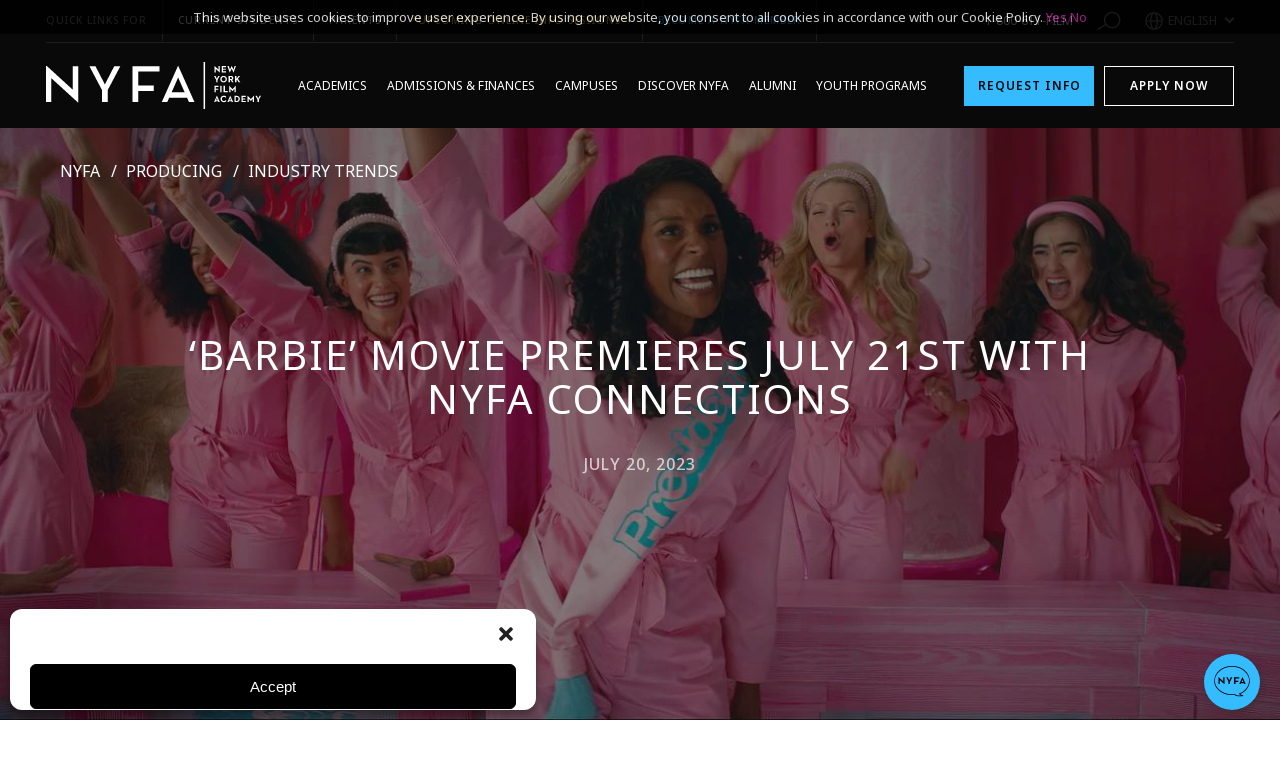

--- FILE ---
content_type: text/html; charset=UTF-8
request_url: https://www.nyfa.edu/student-resources/barbie-movie-plot-nyfa-connections/
body_size: 39047
content:
<!doctype html>
<html lang="en-US">
<head>
<meta charset="UTF-8">
<meta name="viewport" content="width=device-width, initial-scale=1, user-scalable=no">
<link rel="profile" href="https://gmpg.org/xfn/11">
<link rel="icon" type="image/png" href="https://www.nyfa.edu/wp-content/themes/bigdrop-theme/dist/images/favicon.png">
<link rel="preconnect" href="https://fonts.googleapis.com">
<link rel="preconnect" href="https://fonts.gstatic.com" crossorigin>
<link href="https://fonts.googleapis.com/css2?family=Noto+Sans:wght@300;400;500;600&display=swap" rel="stylesheet">
<!-- Author Meta Tags by Molongui Authorship, visit: https://wordpress.org/plugins/molongui-authorship/ -->
<meta name="author" content="Melissa Randall">
<!-- /Molongui Authorship -->
<meta name='robots' content='index, follow, max-image-preview:large, max-snippet:-1, max-video-preview:-1' />
<!-- This site is optimized with the Yoast SEO Premium plugin v26.6 (Yoast SEO v26.7) - https://yoast.com/wordpress/plugins/seo/ -->
<title>The Barbie Movie Plot: Making a Film from a Doll</title>
<meta name="description" content="The Barbie movie plot brings the iconic doll to the real world. Read more about it&#039;s NYFA connections here!" />
<link rel="canonical" href="https://www.nyfa.edu/student-resources/barbie-movie-plot-nyfa-connections/" />
<meta property="og:locale" content="en_US" />
<meta property="og:type" content="article" />
<meta property="og:title" content="&#039;Barbie&#039; Movie Premieres July 21st with NYFA Connections" />
<meta property="og:description" content="The Barbie movie plot brings the iconic doll to the real world. Read more about it&#039;s NYFA connections here!" />
<meta property="og:url" content="https://www.nyfa.edu/student-resources/barbie-movie-plot-nyfa-connections/" />
<meta property="og:site_name" content="NYFA" />
<meta property="article:publisher" content="https://www.facebook.com/NewYorkFilmAcademy" />
<meta property="article:published_time" content="2023-07-20T17:23:19+00:00" />
<meta property="article:modified_time" content="2024-01-26T19:57:43+00:00" />
<meta property="og:image" content="https://www.nyfa.edu/wp-content/uploads/2023/07/Barbiemovie.jpg" />
<meta property="og:image:width" content="1500" />
<meta property="og:image:height" content="716" />
<meta property="og:image:type" content="image/jpeg" />
<meta name="author" content="Melissa Randall" />
<meta name="twitter:card" content="summary_large_image" />
<meta name="twitter:creator" content="@NYFA" />
<meta name="twitter:site" content="@NYFA" />
<script type="application/ld+json" class="yoast-schema-graph">{"@context":"https://schema.org","@graph":[{"@type":["Article","BlogPosting"],"@id":"https://www.nyfa.edu/student-resources/barbie-movie-plot-nyfa-connections/#article","isPartOf":{"@id":"https://www.nyfa.edu/student-resources/barbie-movie-plot-nyfa-connections/"},"author":{"name":"Melissa Randall","@id":"https://www.nyfa.edu/#/schema/person/eb3501cdf138ccb81577e2054305acb6"},"headline":"&#8216;Barbie&#8217; Movie Premieres July 21st with NYFA Connections","datePublished":"2023-07-20T17:23:19+00:00","dateModified":"2024-01-26T19:57:43+00:00","mainEntityOfPage":{"@id":"https://www.nyfa.edu/student-resources/barbie-movie-plot-nyfa-connections/"},"wordCount":1314,"publisher":{"@id":"https://www.nyfa.edu/#organization"},"image":{"@id":"https://www.nyfa.edu/student-resources/barbie-movie-plot-nyfa-connections/#primaryimage"},"thumbnailUrl":"https://www.nyfa.edu/wp-content/uploads/2023/07/Barbiemovie.jpg","keywords":["hannah lux davis NYFA alum","nyfa alum","nyfa alum issa rae","simu lee","nyfa guest speaker simu lee","barbie","hannah lux davis"],"articleSection":["Industry Trends","Industry Trends","Producing","Screenwriting"],"inLanguage":"en-US"},{"@type":"WebPage","@id":"https://www.nyfa.edu/student-resources/barbie-movie-plot-nyfa-connections/","url":"https://www.nyfa.edu/student-resources/barbie-movie-plot-nyfa-connections/","name":"The Barbie Movie Plot: Making a Film from a Doll","isPartOf":{"@id":"https://www.nyfa.edu/#website"},"primaryImageOfPage":{"@id":"https://www.nyfa.edu/student-resources/barbie-movie-plot-nyfa-connections/#primaryimage"},"image":{"@id":"https://www.nyfa.edu/student-resources/barbie-movie-plot-nyfa-connections/#primaryimage"},"thumbnailUrl":"https://www.nyfa.edu/wp-content/uploads/2023/07/Barbiemovie.jpg","datePublished":"2023-07-20T17:23:19+00:00","dateModified":"2024-01-26T19:57:43+00:00","description":"The Barbie movie plot brings the iconic doll to the real world. Read more about it's NYFA connections here!","breadcrumb":{"@id":"https://www.nyfa.edu/student-resources/barbie-movie-plot-nyfa-connections/#breadcrumb"},"inLanguage":"en-US","potentialAction":[{"@type":"ReadAction","target":["https://www.nyfa.edu/student-resources/barbie-movie-plot-nyfa-connections/"]}]},{"@type":"ImageObject","inLanguage":"en-US","@id":"https://www.nyfa.edu/student-resources/barbie-movie-plot-nyfa-connections/#primaryimage","url":"https://www.nyfa.edu/wp-content/uploads/2023/07/Barbiemovie.jpg","contentUrl":"https://www.nyfa.edu/wp-content/uploads/2023/07/Barbiemovie.jpg","width":1500,"height":716},{"@type":"BreadcrumbList","@id":"https://www.nyfa.edu/student-resources/barbie-movie-plot-nyfa-connections/#breadcrumb","itemListElement":[{"@type":"ListItem","position":1,"name":"Home","item":"https://www.nyfa.edu/"},{"@type":"ListItem","position":2,"name":"&#8216;Barbie&#8217; Movie Premieres July 21st with NYFA Connections"}]},{"@type":"WebSite","@id":"https://www.nyfa.edu/#website","url":"https://www.nyfa.edu/","name":"NYFA","description":"Acting, Photography &amp; Film School","publisher":{"@id":"https://www.nyfa.edu/#organization"},"alternateName":"New York Film Academy","potentialAction":[{"@type":"SearchAction","target":{"@type":"EntryPoint","urlTemplate":"https://www.nyfa.edu/?s={search_term_string}"},"query-input":{"@type":"PropertyValueSpecification","valueRequired":true,"valueName":"search_term_string"}}],"inLanguage":"en-US"},{"@type":"Organization","@id":"https://www.nyfa.edu/#organization","name":"New York Film Academy","alternateName":"Acting, Photography & Film School","url":"https://www.nyfa.edu/","logo":{"@type":"ImageObject","inLanguage":"en-US","@id":"https://www.nyfa.edu/#/schema/logo/image/","url":"https://www.nyfa.edu/wp-content/uploads/2022/11/nyfa-logo-2line-white-text-01.jpg","contentUrl":"https://www.nyfa.edu/wp-content/uploads/2022/11/nyfa-logo-2line-white-text-01.jpg","width":2288,"height":830,"caption":"New York Film Academy"},"image":{"@id":"https://www.nyfa.edu/#/schema/logo/image/"},"sameAs":["https://www.facebook.com/NewYorkFilmAcademy","https://x.com/NYFA","https://www.instagram.com/newyorkfilmacademy/","https://www.youtube.com/user/newyorkfilmacademy","https://www.snapchat.com/add/nyfilmacademy","https://www.pinterest.com/nyfilmacademy/","https://www.linkedin.com/school/new-york-film-academy/"]},{"@type":"Person","@id":"https://www.nyfa.edu/#/schema/person/eb3501cdf138ccb81577e2054305acb6","name":"Melissa Randall","image":{"@type":"ImageObject","inLanguage":"en-US","@id":"https://www.nyfa.edu/#/schema/person/image/","url":"https://secure.gravatar.com/avatar/003c400ed34fe11fb0c1a014fb2d85cde120899f2cf5469dc1ccfb9bb1a3079a?s=96&d=mm&r=g","contentUrl":"https://secure.gravatar.com/avatar/003c400ed34fe11fb0c1a014fb2d85cde120899f2cf5469dc1ccfb9bb1a3079a?s=96&d=mm&r=g","caption":"Melissa Randall"},"sameAs":["https://www.nyfa.edu/wp-login.php"]}]}</script>
<!-- / Yoast SEO Premium plugin. -->
<link rel="alternate" title="oEmbed (JSON)" type="application/json+oembed" href="https://www.nyfa.edu/wp-json/oembed/1.0/embed?url=https%3A%2F%2Fwww.nyfa.edu%2Fstudent-resources%2Fbarbie-movie-plot-nyfa-connections%2F" />
<link rel="alternate" title="oEmbed (XML)" type="text/xml+oembed" href="https://www.nyfa.edu/wp-json/oembed/1.0/embed?url=https%3A%2F%2Fwww.nyfa.edu%2Fstudent-resources%2Fbarbie-movie-plot-nyfa-connections%2F&#038;format=xml" />
<style id='wp-img-auto-sizes-contain-inline-css' type='text/css'>
img:is([sizes=auto i],[sizes^="auto," i]){contain-intrinsic-size:3000px 1500px}
/*# sourceURL=wp-img-auto-sizes-contain-inline-css */
</style>
<style id='wp-block-library-inline-css' type='text/css'>
:root{--wp-block-synced-color:#7a00df;--wp-block-synced-color--rgb:122,0,223;--wp-bound-block-color:var(--wp-block-synced-color);--wp-editor-canvas-background:#ddd;--wp-admin-theme-color:#007cba;--wp-admin-theme-color--rgb:0,124,186;--wp-admin-theme-color-darker-10:#006ba1;--wp-admin-theme-color-darker-10--rgb:0,107,160.5;--wp-admin-theme-color-darker-20:#005a87;--wp-admin-theme-color-darker-20--rgb:0,90,135;--wp-admin-border-width-focus:2px}@media (min-resolution:192dpi){:root{--wp-admin-border-width-focus:1.5px}}.wp-element-button{cursor:pointer}:root .has-very-light-gray-background-color{background-color:#eee}:root .has-very-dark-gray-background-color{background-color:#313131}:root .has-very-light-gray-color{color:#eee}:root .has-very-dark-gray-color{color:#313131}:root .has-vivid-green-cyan-to-vivid-cyan-blue-gradient-background{background:linear-gradient(135deg,#00d084,#0693e3)}:root .has-purple-crush-gradient-background{background:linear-gradient(135deg,#34e2e4,#4721fb 50%,#ab1dfe)}:root .has-hazy-dawn-gradient-background{background:linear-gradient(135deg,#faaca8,#dad0ec)}:root .has-subdued-olive-gradient-background{background:linear-gradient(135deg,#fafae1,#67a671)}:root .has-atomic-cream-gradient-background{background:linear-gradient(135deg,#fdd79a,#004a59)}:root .has-nightshade-gradient-background{background:linear-gradient(135deg,#330968,#31cdcf)}:root .has-midnight-gradient-background{background:linear-gradient(135deg,#020381,#2874fc)}:root{--wp--preset--font-size--normal:16px;--wp--preset--font-size--huge:42px}.has-regular-font-size{font-size:1em}.has-larger-font-size{font-size:2.625em}.has-normal-font-size{font-size:var(--wp--preset--font-size--normal)}.has-huge-font-size{font-size:var(--wp--preset--font-size--huge)}.has-text-align-center{text-align:center}.has-text-align-left{text-align:left}.has-text-align-right{text-align:right}.has-fit-text{white-space:nowrap!important}#end-resizable-editor-section{display:none}.aligncenter{clear:both}.items-justified-left{justify-content:flex-start}.items-justified-center{justify-content:center}.items-justified-right{justify-content:flex-end}.items-justified-space-between{justify-content:space-between}.screen-reader-text{border:0;clip-path:inset(50%);height:1px;margin:-1px;overflow:hidden;padding:0;position:absolute;width:1px;word-wrap:normal!important}.screen-reader-text:focus{background-color:#ddd;clip-path:none;color:#444;display:block;font-size:1em;height:auto;left:5px;line-height:normal;padding:15px 23px 14px;text-decoration:none;top:5px;width:auto;z-index:100000}html :where(.has-border-color){border-style:solid}html :where([style*=border-top-color]){border-top-style:solid}html :where([style*=border-right-color]){border-right-style:solid}html :where([style*=border-bottom-color]){border-bottom-style:solid}html :where([style*=border-left-color]){border-left-style:solid}html :where([style*=border-width]){border-style:solid}html :where([style*=border-top-width]){border-top-style:solid}html :where([style*=border-right-width]){border-right-style:solid}html :where([style*=border-bottom-width]){border-bottom-style:solid}html :where([style*=border-left-width]){border-left-style:solid}html :where(img[class*=wp-image-]){height:auto;max-width:100%}:where(figure){margin:0 0 1em}html :where(.is-position-sticky){--wp-admin--admin-bar--position-offset:var(--wp-admin--admin-bar--height,0px)}@media screen and (max-width:600px){html :where(.is-position-sticky){--wp-admin--admin-bar--position-offset:0px}}
/*# sourceURL=wp-block-library-inline-css */
</style><style id='wp-block-heading-inline-css' type='text/css'>
h1:where(.wp-block-heading).has-background,h2:where(.wp-block-heading).has-background,h3:where(.wp-block-heading).has-background,h4:where(.wp-block-heading).has-background,h5:where(.wp-block-heading).has-background,h6:where(.wp-block-heading).has-background{padding:1.25em 2.375em}h1.has-text-align-left[style*=writing-mode]:where([style*=vertical-lr]),h1.has-text-align-right[style*=writing-mode]:where([style*=vertical-rl]),h2.has-text-align-left[style*=writing-mode]:where([style*=vertical-lr]),h2.has-text-align-right[style*=writing-mode]:where([style*=vertical-rl]),h3.has-text-align-left[style*=writing-mode]:where([style*=vertical-lr]),h3.has-text-align-right[style*=writing-mode]:where([style*=vertical-rl]),h4.has-text-align-left[style*=writing-mode]:where([style*=vertical-lr]),h4.has-text-align-right[style*=writing-mode]:where([style*=vertical-rl]),h5.has-text-align-left[style*=writing-mode]:where([style*=vertical-lr]),h5.has-text-align-right[style*=writing-mode]:where([style*=vertical-rl]),h6.has-text-align-left[style*=writing-mode]:where([style*=vertical-lr]),h6.has-text-align-right[style*=writing-mode]:where([style*=vertical-rl]){rotate:180deg}
/*# sourceURL=https://www.nyfa.edu/wp-includes/blocks/heading/style.min.css */
</style>
<style id='wp-block-image-inline-css' type='text/css'>
.wp-block-image>a,.wp-block-image>figure>a{display:inline-block}.wp-block-image img{box-sizing:border-box;height:auto;max-width:100%;vertical-align:bottom}@media not (prefers-reduced-motion){.wp-block-image img.hide{visibility:hidden}.wp-block-image img.show{animation:show-content-image .4s}}.wp-block-image[style*=border-radius] img,.wp-block-image[style*=border-radius]>a{border-radius:inherit}.wp-block-image.has-custom-border img{box-sizing:border-box}.wp-block-image.aligncenter{text-align:center}.wp-block-image.alignfull>a,.wp-block-image.alignwide>a{width:100%}.wp-block-image.alignfull img,.wp-block-image.alignwide img{height:auto;width:100%}.wp-block-image .aligncenter,.wp-block-image .alignleft,.wp-block-image .alignright,.wp-block-image.aligncenter,.wp-block-image.alignleft,.wp-block-image.alignright{display:table}.wp-block-image .aligncenter>figcaption,.wp-block-image .alignleft>figcaption,.wp-block-image .alignright>figcaption,.wp-block-image.aligncenter>figcaption,.wp-block-image.alignleft>figcaption,.wp-block-image.alignright>figcaption{caption-side:bottom;display:table-caption}.wp-block-image .alignleft{float:left;margin:.5em 1em .5em 0}.wp-block-image .alignright{float:right;margin:.5em 0 .5em 1em}.wp-block-image .aligncenter{margin-left:auto;margin-right:auto}.wp-block-image :where(figcaption){margin-bottom:1em;margin-top:.5em}.wp-block-image.is-style-circle-mask img{border-radius:9999px}@supports ((-webkit-mask-image:none) or (mask-image:none)) or (-webkit-mask-image:none){.wp-block-image.is-style-circle-mask img{border-radius:0;-webkit-mask-image:url('data:image/svg+xml;utf8,<svg viewBox="0 0 100 100" xmlns="http://www.w3.org/2000/svg"><circle cx="50" cy="50" r="50"/></svg>');mask-image:url('data:image/svg+xml;utf8,<svg viewBox="0 0 100 100" xmlns="http://www.w3.org/2000/svg"><circle cx="50" cy="50" r="50"/></svg>');mask-mode:alpha;-webkit-mask-position:center;mask-position:center;-webkit-mask-repeat:no-repeat;mask-repeat:no-repeat;-webkit-mask-size:contain;mask-size:contain}}:root :where(.wp-block-image.is-style-rounded img,.wp-block-image .is-style-rounded img){border-radius:9999px}.wp-block-image figure{margin:0}.wp-lightbox-container{display:flex;flex-direction:column;position:relative}.wp-lightbox-container img{cursor:zoom-in}.wp-lightbox-container img:hover+button{opacity:1}.wp-lightbox-container button{align-items:center;backdrop-filter:blur(16px) saturate(180%);background-color:#5a5a5a40;border:none;border-radius:4px;cursor:zoom-in;display:flex;height:20px;justify-content:center;opacity:0;padding:0;position:absolute;right:16px;text-align:center;top:16px;width:20px;z-index:100}@media not (prefers-reduced-motion){.wp-lightbox-container button{transition:opacity .2s ease}}.wp-lightbox-container button:focus-visible{outline:3px auto #5a5a5a40;outline:3px auto -webkit-focus-ring-color;outline-offset:3px}.wp-lightbox-container button:hover{cursor:pointer;opacity:1}.wp-lightbox-container button:focus{opacity:1}.wp-lightbox-container button:focus,.wp-lightbox-container button:hover,.wp-lightbox-container button:not(:hover):not(:active):not(.has-background){background-color:#5a5a5a40;border:none}.wp-lightbox-overlay{box-sizing:border-box;cursor:zoom-out;height:100vh;left:0;overflow:hidden;position:fixed;top:0;visibility:hidden;width:100%;z-index:100000}.wp-lightbox-overlay .close-button{align-items:center;cursor:pointer;display:flex;justify-content:center;min-height:40px;min-width:40px;padding:0;position:absolute;right:calc(env(safe-area-inset-right) + 16px);top:calc(env(safe-area-inset-top) + 16px);z-index:5000000}.wp-lightbox-overlay .close-button:focus,.wp-lightbox-overlay .close-button:hover,.wp-lightbox-overlay .close-button:not(:hover):not(:active):not(.has-background){background:none;border:none}.wp-lightbox-overlay .lightbox-image-container{height:var(--wp--lightbox-container-height);left:50%;overflow:hidden;position:absolute;top:50%;transform:translate(-50%,-50%);transform-origin:top left;width:var(--wp--lightbox-container-width);z-index:9999999999}.wp-lightbox-overlay .wp-block-image{align-items:center;box-sizing:border-box;display:flex;height:100%;justify-content:center;margin:0;position:relative;transform-origin:0 0;width:100%;z-index:3000000}.wp-lightbox-overlay .wp-block-image img{height:var(--wp--lightbox-image-height);min-height:var(--wp--lightbox-image-height);min-width:var(--wp--lightbox-image-width);width:var(--wp--lightbox-image-width)}.wp-lightbox-overlay .wp-block-image figcaption{display:none}.wp-lightbox-overlay button{background:none;border:none}.wp-lightbox-overlay .scrim{background-color:#fff;height:100%;opacity:.9;position:absolute;width:100%;z-index:2000000}.wp-lightbox-overlay.active{visibility:visible}@media not (prefers-reduced-motion){.wp-lightbox-overlay.active{animation:turn-on-visibility .25s both}.wp-lightbox-overlay.active img{animation:turn-on-visibility .35s both}.wp-lightbox-overlay.show-closing-animation:not(.active){animation:turn-off-visibility .35s both}.wp-lightbox-overlay.show-closing-animation:not(.active) img{animation:turn-off-visibility .25s both}.wp-lightbox-overlay.zoom.active{animation:none;opacity:1;visibility:visible}.wp-lightbox-overlay.zoom.active .lightbox-image-container{animation:lightbox-zoom-in .4s}.wp-lightbox-overlay.zoom.active .lightbox-image-container img{animation:none}.wp-lightbox-overlay.zoom.active .scrim{animation:turn-on-visibility .4s forwards}.wp-lightbox-overlay.zoom.show-closing-animation:not(.active){animation:none}.wp-lightbox-overlay.zoom.show-closing-animation:not(.active) .lightbox-image-container{animation:lightbox-zoom-out .4s}.wp-lightbox-overlay.zoom.show-closing-animation:not(.active) .lightbox-image-container img{animation:none}.wp-lightbox-overlay.zoom.show-closing-animation:not(.active) .scrim{animation:turn-off-visibility .4s forwards}}@keyframes show-content-image{0%{visibility:hidden}99%{visibility:hidden}to{visibility:visible}}@keyframes turn-on-visibility{0%{opacity:0}to{opacity:1}}@keyframes turn-off-visibility{0%{opacity:1;visibility:visible}99%{opacity:0;visibility:visible}to{opacity:0;visibility:hidden}}@keyframes lightbox-zoom-in{0%{transform:translate(calc((-100vw + var(--wp--lightbox-scrollbar-width))/2 + var(--wp--lightbox-initial-left-position)),calc(-50vh + var(--wp--lightbox-initial-top-position))) scale(var(--wp--lightbox-scale))}to{transform:translate(-50%,-50%) scale(1)}}@keyframes lightbox-zoom-out{0%{transform:translate(-50%,-50%) scale(1);visibility:visible}99%{visibility:visible}to{transform:translate(calc((-100vw + var(--wp--lightbox-scrollbar-width))/2 + var(--wp--lightbox-initial-left-position)),calc(-50vh + var(--wp--lightbox-initial-top-position))) scale(var(--wp--lightbox-scale));visibility:hidden}}
/*# sourceURL=https://www.nyfa.edu/wp-includes/blocks/image/style.min.css */
</style>
<style id='wp-block-paragraph-inline-css' type='text/css'>
.is-small-text{font-size:.875em}.is-regular-text{font-size:1em}.is-large-text{font-size:2.25em}.is-larger-text{font-size:3em}.has-drop-cap:not(:focus):first-letter{float:left;font-size:8.4em;font-style:normal;font-weight:100;line-height:.68;margin:.05em .1em 0 0;text-transform:uppercase}body.rtl .has-drop-cap:not(:focus):first-letter{float:none;margin-left:.1em}p.has-drop-cap.has-background{overflow:hidden}:root :where(p.has-background){padding:1.25em 2.375em}:where(p.has-text-color:not(.has-link-color)) a{color:inherit}p.has-text-align-left[style*="writing-mode:vertical-lr"],p.has-text-align-right[style*="writing-mode:vertical-rl"]{rotate:180deg}
/*# sourceURL=https://www.nyfa.edu/wp-includes/blocks/paragraph/style.min.css */
</style>
<style id='global-styles-inline-css' type='text/css'>
:root{--wp--preset--aspect-ratio--square: 1;--wp--preset--aspect-ratio--4-3: 4/3;--wp--preset--aspect-ratio--3-4: 3/4;--wp--preset--aspect-ratio--3-2: 3/2;--wp--preset--aspect-ratio--2-3: 2/3;--wp--preset--aspect-ratio--16-9: 16/9;--wp--preset--aspect-ratio--9-16: 9/16;--wp--preset--color--black: #000000;--wp--preset--color--cyan-bluish-gray: #abb8c3;--wp--preset--color--white: #ffffff;--wp--preset--color--pale-pink: #f78da7;--wp--preset--color--vivid-red: #cf2e2e;--wp--preset--color--luminous-vivid-orange: #ff6900;--wp--preset--color--luminous-vivid-amber: #fcb900;--wp--preset--color--light-green-cyan: #7bdcb5;--wp--preset--color--vivid-green-cyan: #00d084;--wp--preset--color--pale-cyan-blue: #8ed1fc;--wp--preset--color--vivid-cyan-blue: #0693e3;--wp--preset--color--vivid-purple: #9b51e0;--wp--preset--gradient--vivid-cyan-blue-to-vivid-purple: linear-gradient(135deg,rgb(6,147,227) 0%,rgb(155,81,224) 100%);--wp--preset--gradient--light-green-cyan-to-vivid-green-cyan: linear-gradient(135deg,rgb(122,220,180) 0%,rgb(0,208,130) 100%);--wp--preset--gradient--luminous-vivid-amber-to-luminous-vivid-orange: linear-gradient(135deg,rgb(252,185,0) 0%,rgb(255,105,0) 100%);--wp--preset--gradient--luminous-vivid-orange-to-vivid-red: linear-gradient(135deg,rgb(255,105,0) 0%,rgb(207,46,46) 100%);--wp--preset--gradient--very-light-gray-to-cyan-bluish-gray: linear-gradient(135deg,rgb(238,238,238) 0%,rgb(169,184,195) 100%);--wp--preset--gradient--cool-to-warm-spectrum: linear-gradient(135deg,rgb(74,234,220) 0%,rgb(151,120,209) 20%,rgb(207,42,186) 40%,rgb(238,44,130) 60%,rgb(251,105,98) 80%,rgb(254,248,76) 100%);--wp--preset--gradient--blush-light-purple: linear-gradient(135deg,rgb(255,206,236) 0%,rgb(152,150,240) 100%);--wp--preset--gradient--blush-bordeaux: linear-gradient(135deg,rgb(254,205,165) 0%,rgb(254,45,45) 50%,rgb(107,0,62) 100%);--wp--preset--gradient--luminous-dusk: linear-gradient(135deg,rgb(255,203,112) 0%,rgb(199,81,192) 50%,rgb(65,88,208) 100%);--wp--preset--gradient--pale-ocean: linear-gradient(135deg,rgb(255,245,203) 0%,rgb(182,227,212) 50%,rgb(51,167,181) 100%);--wp--preset--gradient--electric-grass: linear-gradient(135deg,rgb(202,248,128) 0%,rgb(113,206,126) 100%);--wp--preset--gradient--midnight: linear-gradient(135deg,rgb(2,3,129) 0%,rgb(40,116,252) 100%);--wp--preset--font-size--small: 13px;--wp--preset--font-size--medium: 20px;--wp--preset--font-size--large: 36px;--wp--preset--font-size--x-large: 42px;--wp--preset--spacing--20: 0.44rem;--wp--preset--spacing--30: 0.67rem;--wp--preset--spacing--40: 1rem;--wp--preset--spacing--50: 1.5rem;--wp--preset--spacing--60: 2.25rem;--wp--preset--spacing--70: 3.38rem;--wp--preset--spacing--80: 5.06rem;--wp--preset--shadow--natural: 6px 6px 9px rgba(0, 0, 0, 0.2);--wp--preset--shadow--deep: 12px 12px 50px rgba(0, 0, 0, 0.4);--wp--preset--shadow--sharp: 6px 6px 0px rgba(0, 0, 0, 0.2);--wp--preset--shadow--outlined: 6px 6px 0px -3px rgb(255, 255, 255), 6px 6px rgb(0, 0, 0);--wp--preset--shadow--crisp: 6px 6px 0px rgb(0, 0, 0);}:where(.is-layout-flex){gap: 0.5em;}:where(.is-layout-grid){gap: 0.5em;}body .is-layout-flex{display: flex;}.is-layout-flex{flex-wrap: wrap;align-items: center;}.is-layout-flex > :is(*, div){margin: 0;}body .is-layout-grid{display: grid;}.is-layout-grid > :is(*, div){margin: 0;}:where(.wp-block-columns.is-layout-flex){gap: 2em;}:where(.wp-block-columns.is-layout-grid){gap: 2em;}:where(.wp-block-post-template.is-layout-flex){gap: 1.25em;}:where(.wp-block-post-template.is-layout-grid){gap: 1.25em;}.has-black-color{color: var(--wp--preset--color--black) !important;}.has-cyan-bluish-gray-color{color: var(--wp--preset--color--cyan-bluish-gray) !important;}.has-white-color{color: var(--wp--preset--color--white) !important;}.has-pale-pink-color{color: var(--wp--preset--color--pale-pink) !important;}.has-vivid-red-color{color: var(--wp--preset--color--vivid-red) !important;}.has-luminous-vivid-orange-color{color: var(--wp--preset--color--luminous-vivid-orange) !important;}.has-luminous-vivid-amber-color{color: var(--wp--preset--color--luminous-vivid-amber) !important;}.has-light-green-cyan-color{color: var(--wp--preset--color--light-green-cyan) !important;}.has-vivid-green-cyan-color{color: var(--wp--preset--color--vivid-green-cyan) !important;}.has-pale-cyan-blue-color{color: var(--wp--preset--color--pale-cyan-blue) !important;}.has-vivid-cyan-blue-color{color: var(--wp--preset--color--vivid-cyan-blue) !important;}.has-vivid-purple-color{color: var(--wp--preset--color--vivid-purple) !important;}.has-black-background-color{background-color: var(--wp--preset--color--black) !important;}.has-cyan-bluish-gray-background-color{background-color: var(--wp--preset--color--cyan-bluish-gray) !important;}.has-white-background-color{background-color: var(--wp--preset--color--white) !important;}.has-pale-pink-background-color{background-color: var(--wp--preset--color--pale-pink) !important;}.has-vivid-red-background-color{background-color: var(--wp--preset--color--vivid-red) !important;}.has-luminous-vivid-orange-background-color{background-color: var(--wp--preset--color--luminous-vivid-orange) !important;}.has-luminous-vivid-amber-background-color{background-color: var(--wp--preset--color--luminous-vivid-amber) !important;}.has-light-green-cyan-background-color{background-color: var(--wp--preset--color--light-green-cyan) !important;}.has-vivid-green-cyan-background-color{background-color: var(--wp--preset--color--vivid-green-cyan) !important;}.has-pale-cyan-blue-background-color{background-color: var(--wp--preset--color--pale-cyan-blue) !important;}.has-vivid-cyan-blue-background-color{background-color: var(--wp--preset--color--vivid-cyan-blue) !important;}.has-vivid-purple-background-color{background-color: var(--wp--preset--color--vivid-purple) !important;}.has-black-border-color{border-color: var(--wp--preset--color--black) !important;}.has-cyan-bluish-gray-border-color{border-color: var(--wp--preset--color--cyan-bluish-gray) !important;}.has-white-border-color{border-color: var(--wp--preset--color--white) !important;}.has-pale-pink-border-color{border-color: var(--wp--preset--color--pale-pink) !important;}.has-vivid-red-border-color{border-color: var(--wp--preset--color--vivid-red) !important;}.has-luminous-vivid-orange-border-color{border-color: var(--wp--preset--color--luminous-vivid-orange) !important;}.has-luminous-vivid-amber-border-color{border-color: var(--wp--preset--color--luminous-vivid-amber) !important;}.has-light-green-cyan-border-color{border-color: var(--wp--preset--color--light-green-cyan) !important;}.has-vivid-green-cyan-border-color{border-color: var(--wp--preset--color--vivid-green-cyan) !important;}.has-pale-cyan-blue-border-color{border-color: var(--wp--preset--color--pale-cyan-blue) !important;}.has-vivid-cyan-blue-border-color{border-color: var(--wp--preset--color--vivid-cyan-blue) !important;}.has-vivid-purple-border-color{border-color: var(--wp--preset--color--vivid-purple) !important;}.has-vivid-cyan-blue-to-vivid-purple-gradient-background{background: var(--wp--preset--gradient--vivid-cyan-blue-to-vivid-purple) !important;}.has-light-green-cyan-to-vivid-green-cyan-gradient-background{background: var(--wp--preset--gradient--light-green-cyan-to-vivid-green-cyan) !important;}.has-luminous-vivid-amber-to-luminous-vivid-orange-gradient-background{background: var(--wp--preset--gradient--luminous-vivid-amber-to-luminous-vivid-orange) !important;}.has-luminous-vivid-orange-to-vivid-red-gradient-background{background: var(--wp--preset--gradient--luminous-vivid-orange-to-vivid-red) !important;}.has-very-light-gray-to-cyan-bluish-gray-gradient-background{background: var(--wp--preset--gradient--very-light-gray-to-cyan-bluish-gray) !important;}.has-cool-to-warm-spectrum-gradient-background{background: var(--wp--preset--gradient--cool-to-warm-spectrum) !important;}.has-blush-light-purple-gradient-background{background: var(--wp--preset--gradient--blush-light-purple) !important;}.has-blush-bordeaux-gradient-background{background: var(--wp--preset--gradient--blush-bordeaux) !important;}.has-luminous-dusk-gradient-background{background: var(--wp--preset--gradient--luminous-dusk) !important;}.has-pale-ocean-gradient-background{background: var(--wp--preset--gradient--pale-ocean) !important;}.has-electric-grass-gradient-background{background: var(--wp--preset--gradient--electric-grass) !important;}.has-midnight-gradient-background{background: var(--wp--preset--gradient--midnight) !important;}.has-small-font-size{font-size: var(--wp--preset--font-size--small) !important;}.has-medium-font-size{font-size: var(--wp--preset--font-size--medium) !important;}.has-large-font-size{font-size: var(--wp--preset--font-size--large) !important;}.has-x-large-font-size{font-size: var(--wp--preset--font-size--x-large) !important;}
/*# sourceURL=global-styles-inline-css */
</style>
<style id='classic-theme-styles-inline-css' type='text/css'>
/*! This file is auto-generated */
.wp-block-button__link{color:#fff;background-color:#32373c;border-radius:9999px;box-shadow:none;text-decoration:none;padding:calc(.667em + 2px) calc(1.333em + 2px);font-size:1.125em}.wp-block-file__button{background:#32373c;color:#fff;text-decoration:none}
/*# sourceURL=/wp-includes/css/classic-themes.min.css */
</style>
<link rel='stylesheet' id='responsive-lightbox-swipebox-css' href='https://www.nyfa.edu/wp-content/plugins/responsive-lightbox/assets/swipebox/swipebox.min.css?ver=1.5.2' type='text/css' media='all' />
<link rel='stylesheet' id='cmplz-general-css' href='https://www.nyfa.edu/wp-content/plugins/complianz-gdpr-premium/assets/css/cookieblocker.min.css?ver=1763650580' type='text/css' media='all' />
<link rel='stylesheet' id='bigdrop_theme-global-style-css' href='https://www.nyfa.edu/wp-content/themes/bigdrop-theme/dist/css/style.min.css?ver=6.9' type='text/css' media='all' />
<style id='block-visibility-screen-size-styles-inline-css' type='text/css'>
/* Large screens (desktops, 992px and up) */
@media ( min-width: 992px ) {
.block-visibility-hide-large-screen {
display: none !important;
}
}
/* Medium screens (tablets, between 768px and 992px) */
@media ( min-width: 768px ) and ( max-width: 991.98px ) {
.block-visibility-hide-medium-screen {
display: none !important;
}
}
/* Small screens (mobile devices, less than 768px) */
@media ( max-width: 767.98px ) {
.block-visibility-hide-small-screen {
display: none !important;
}
}
/*# sourceURL=block-visibility-screen-size-styles-inline-css */
</style>
<script type="text/javascript" src="https://www.nyfa.edu/wp-content/themes/bigdrop-theme/assets/js/jquery.min.js?ver=3.2.1" id="jquery-js"></script>
<script type="text/javascript" src="https://www.nyfa.edu/wp-content/plugins/responsive-lightbox/assets/swipebox/jquery.swipebox.min.js?ver=1.5.2" id="responsive-lightbox-swipebox-js"></script>
<script type="text/javascript" src="https://www.nyfa.edu/wp-includes/js/underscore.min.js?ver=1.13.7" id="underscore-js"></script>
<script type="text/javascript" src="https://www.nyfa.edu/wp-content/plugins/responsive-lightbox/assets/infinitescroll/infinite-scroll.pkgd.min.js?ver=4.0.1" id="responsive-lightbox-infinite-scroll-js"></script>
<script type="text/javascript" id="responsive-lightbox-js-before">
/* <![CDATA[ */
var rlArgs = {"script":"swipebox","selector":"lightbox","customEvents":"","activeGalleries":true,"animation":true,"hideCloseButtonOnMobile":false,"removeBarsOnMobile":false,"hideBars":true,"hideBarsDelay":5000,"videoMaxWidth":1080,"useSVG":true,"loopAtEnd":false,"woocommerce_gallery":false,"ajaxurl":"https:\/\/www.nyfa.edu\/wp-admin\/admin-ajax.php","nonce":"3ef4af203f","preview":false,"postId":58157,"scriptExtension":false};
//# sourceURL=responsive-lightbox-js-before
/* ]]> */
</script>
<script type="text/javascript" src="https://www.nyfa.edu/wp-content/plugins/responsive-lightbox/js/front.js?ver=2.5.5" id="responsive-lightbox-js"></script>
<link rel="https://api.w.org/" href="https://www.nyfa.edu/wp-json/" /><link rel="alternate" title="JSON" type="application/json" href="https://www.nyfa.edu/wp-json/wp/v2/posts/58157" />
<script type='text/javascript'>
piAId = '1040953';
piCId = '91969';
piHostname = 'program.nyfa.edu';
(function() {
function async_load(){
var s = document.createElement('script'); s.type = 'text/javascript';
s.src = ('https:' == document.location.protocol ? 'https://' : 'http://') + piHostname + '/pd.js';
var c = document.getElementsByTagName('script')[0]; c.parentNode.insertBefore(s, c);
}
if(window.attachEvent) { window.attachEvent('onload', async_load); }
else { window.addEventListener('load', async_load, false); }
})();
</script>
<script src="https://cdn.userway.org/widget.js" data-account="qQW2ELk6h2"></script>
<!-- Google Tag Manager -->
<script>(function(w,d,s,l,i){w[l]=w[l]||[];w[l].push({'gtm.start':
new Date().getTime(),event:'gtm.js'});var f=d.getElementsByTagName(s)[0],
j=d.createElement(s),dl=l!='dataLayer'?'&l='+l:'';j.async=true;j.src=
'https://www.googletagmanager.com/gtm.js?id='+i+dl;f.parentNode.insertBefore(j,f);
})(window,document,'script','dataLayer','GTM-M4H99T');</script>
<!-- End Google Tag Manager -->
<!-- Hotjar Tracking Code for my site -->
<script>
(function(h,o,t,j,a,r){
h.hj=h.hj||function(){(h.hj.q=h.hj.q||[]).push(arguments)};
h._hjSettings={hjid:3381187,hjsv:6};
a=o.getElementsByTagName('head')[0];
r=o.createElement('script');r.async=1;
r.src=t+h._hjSettings.hjid+j+h._hjSettings.hjsv;
a.appendChild(r);
})(window,document,'https://static.hotjar.com/c/hotjar-','.js?sv=');
</script>
<meta name="viewport" content="width=device-width, initial-scale=1, minimum-scale=1">			<style>.cmplz-hidden {
display: none !important;
}</style>            <style>
.molongui-disabled-link
{
border-bottom: none !important;
text-decoration: none !important;
color: inherit !important;
cursor: inherit !important;
}
.molongui-disabled-link:hover,
.molongui-disabled-link:hover span
{
border-bottom: none !important;
text-decoration: none !important;
color: inherit !important;
cursor: inherit !important;
}
</style>
<style type="text/css" id="wp-custom-css">
.team-text{cursor:pointer}
.header.hide {
visibility: visible !important;
pointer-events: auto;
-webkit-transform: translateY(-100%);
transform: translateY(0);
-webkit-transition: all .4s ease-in-out !important;
transition: all .4s ease-in-out !important;
}
#menu-item-60209 a {
color: #FFD329;
}
#menu-item-73029 a {
color: #35bbff;
}
.overview-aside {
display: block !important;
}
.footer-info {
color: #5f5f5f;
}
.teen-film-photobox {
background-color: red !important;
}
.articulation-table-responsive {
overflow-x: auto;
-webkit-overflow-scrolling: touch;
}
.articulation-college {
width: 100%;
border-collapse: collapse;
min-width: 700px; 
}
.articulation-th, td {
border: 1px solid #ccc;
padding: 20px;
text-align: left;
vertical-align: top;
}
.how-it-works-rising,
.callback-steps {
display: flex;
width: 100%;
justify-content: space-between;
margin-bottom: 15px
}
.step1,
.step2,
.step3 {
width: 33%;
display: flex;
flex-direction: column;
justify-content: start;
align-items: center;
}
.callback-step1,
.callback-step2,
.callback-step3,
.callback-step4{
width: 50%;
display: flex;
flex-direction: column;
justify-content: start;
align-items: center;
}
.step-title {
font-size: 20px;
font-weight: bold;
margin-bottom: 10px;
}
.step-subtitle{
padding: 10px;
text-align: center;
}
.step-img {
margin-bottom: 15px;
text-align: center;
}
.nominate-your-students {
display: flex;
flex-direction: row;
width: 100%;
justify-content: space-evenly
}
.theatre,
.media {
width: 48%
}
.alumni-img {
float: left;
width: 25%;
}
.alumni-img img {
width: 90%
}
@media only screen and (max-width: 800px) {	
.articulation-th, td {
padding: 10px;
font-size: 14px;
}
}
@media only screen and (max-width: 768px) {
.how-it-works-rising,
.callback-steps{
display: flex;
flex-direction: column;
width: 100%;
justify-content: space-between;
margin-bottom: 15px
}
.step1,
.step2,
.step3,
.callback-step1,
.callback-step2,
.callback-step3,
.callback-step4{
width: 100%;
display: flex;
flex-direction: column;
justify-content: start;
align-items: center;
margin-bottom: 15px;
}
.nominate-your-students {
display: flex;
flex-direction: column;
width: 100%;
justify-content: space-evenly
}
.theatre,
.media {
width: 100%;
margin-bottom: 15px;
}
}
@media only screen and (max-width: 600px) {	
.game-design-adult{
display: contents !important;
}
.acting-adult{
display: contents !important;
}
.animation-adult{
display: contents !important;
}
.journalism-adult{
display: contents !important;
}
.cine-adult{
display: contents !important;
}
.editing-adult{
display: contents !important;
}
.docu-adult{
display: contents !important;
}
.film-adult {
display: contents !important;
}
.mt-adult{
display: contents !important;
}
.photo-adult{
display: contents !important;
}
.producing-adult{
display: contents !important;
}
.animation-teen{
display: contents !important;
}
.acting-teen{
display: contents !important;
}
.journalism-teen{
display: contents !important;
}
.docu-teen{
display: contents !important;
}
.film-teen{
display: contents !important;
}
.game-design-teen{
display: contents !important;
}
.mt-teen{
display: contents !important;
}
.photo-teen{
display: contents !important;
}
.screen-teen{
display: contents !important;
}
.animation-kids{
display: contents !important;
}
.acting-kids{
display: contents !important;
}
.film-kids{
display: contents !important;
}
.game-design-kids{
display: contents !important;
}
.mt-kids{
display: contents !important;
}
.photo-kids{
display: contents !important;
}
.screen-adult{
display: contents !important;
}
.disciplines-tb{
display: contents !important;
}
}
.messageWrapper .wrapper{
height:auto !important;
min-height:auto !important;
}
.embeddedServiceHelpButton .helpButton{
right:80px !important;
}
.embeddedServiceSidebar.layout-docked .dockableContainer{
right:80px !important;
}
.wpforms-form {
padding: 20px 15px !important;
border: 3px solid #c423a2 !important;
border-radius: 20px !important;
}
.nyfapaymentform select{border: 3px solid #c423a2 !important;}
div.wpforms-container-full .wpforms-form .wpforms-field-authorize_net-expiration span {
width: 61% !important;
padding: 0px !important;
}
.card-label .jcf-select .jcf-select-text>span {
overflow: visible !important;
}
.wpforms-field-authorize_net-expiration {
display: flex !important;
flex-direction: row!important;
}
.wpforms-field-authorize_net-container {
display: flex !important;
justify-content: space-between !important;
}
.wpforms-field-authorize_net-container span {
color: white !important;
}
.wpforms-field-authorize_net-month span {
color: #5c5c5c !important; 
}
.wpforms-field-authorize_net-year span {
color: #5c5c5c !important; 
}
.wpforms-container input.wpforms-field-medium, .wpforms-container select.wpforms-field-medium, .wpforms-container .wpforms-field-row.wpforms-field-medium, .wp-core-ui div.wpforms-container input.wpforms-field-medium, .wp-core-ui div.wpforms-container select.wpforms-field-medium, .wp-core-ui div.wpforms-container .wpforms-field-row.wpforms-field-medium {
max-width: 100% !important;
}
#wpforms-form-70384 input {
border: 1px solid #5c5c5c !important;
}
#wpforms-form-70384 .iti__arrow:before{
display: none !important;
}
#wpforms-70384-field_4-postal {
height: 50px !important;
}
#wpforms-70384-field_32-cardcvc {
height: 50px !important;
}
.btnyouthdatestuition{
display:none;
}
@media only screen and (max-width: 570px) {	
.wpforms-field-authorize_net-container {
display: flex !important;
flex-direction: column !important;
}
.wpforms-field-authorize_net-expiration {
display: block !important;
}
.wpforms-field-authorize_net-code {
margin-top: 20px !important;
}
.btnyouthdatestuition{
display:block;
min-width: 162px;
margin:0 0 20px !important;
}
.alumni-bios {
display: flex; 
flex-direction: column;
align-items: center !important;
}
.alumni-img {
width: 65%
}
.alumni-img img {
width: 100%
}
}
@media only screen and (max-width: 600px) {
.membership-container {
flex-direction: column !important;
}
.membership-box {
width: 100% !important;
margin-bottom: 90px !important
}
}
</style>
</head>
<body class="wp-singular post-template-default single single-post postid-58157 single-format-standard wp-theme-bigdrop-theme">
<!-- Google Tag Manager (noscript) -->
<noscript><iframe src="https://www.googletagmanager.com/ns.html?id=GTM-M4H99T"
height="0" width="0" style="display:none;visibility:hidden"></iframe></noscript>
<!-- End Google Tag Manager (noscript) -->
<!-- Chat -->
<script type='text/javascript'>
function initEmbeddedMessaging() {
try {
embeddedservice_bootstrap.settings.language = 'en_US'; // For example, enter 'en' or 'en-US'
embeddedservice_bootstrap.settings.chatButtonPosition = "10px, 20px";
embeddedservice_bootstrap.init(
'00D4x000006kBKj',
'Agentforce',
'https://nyfa.my.site.com/ESWAgentforce1739216070851',
{
scrt2URL: 'https://nyfa.my.salesforce-scrt.com'
}
);
} catch (err) {
console.error('Error loading Embedded Messaging: ', err);
}
};
</script>
<script type='text/javascript' src='https://nyfa.my.site.com/ESWAgentforce1739216070851/assets/js/bootstrap.min.js' onload='initEmbeddedMessaging()'></script>    <div class="wrapper">
<header class="header has-animation">
<div class="container">
<div class="header-top">
<nav class="header-add-nav">
<ul id="menu-quick-links" class=""><li class="only-text menu-item menu-item-type-custom menu-item-object-custom menu-item-808"  id="menu-item-808">Quick Links For</li>
<li class="menu-item menu-item-type-custom menu-item-object-custom menu-item-809"  id="menu-item-809"><a target="_blank" href="https://www.nyfa.edu/current-student-resources/">Current Students</a></li>
<li class="menu-item menu-item-type-custom menu-item-object-custom menu-item-810"  id="menu-item-810"><a href="https://www.nyfa.edu/parents/">Parents</a></li>
<li class="menu-item menu-item-type-custom menu-item-object-custom menu-item-60209"  id="menu-item-60209"><a target="_blank" href="https://nyfa.my.salesforce-sites.com/events/targetX_eventsb__events#/esr?eid=a1EQj0000005Li9MAE">*UPCOMING ONLINE INFO SESSIONS*</a></li>
<li class="menu-item menu-item-type-post_type menu-item-object-page menu-item-73029"  id="menu-item-73029"><a href="https://www.nyfa.edu/nyfa-membership/">Become a NYFA Member</a></li>
</ul>            </nav>
<ul class="header-info">
<li class="phone">
<svg class="icon-phone stroke" viewBox="0 0 24 24">
<path d="M10.5542 6.24075L7.1712 2.33599C6.78121 1.88601 6.06621 1.88801 5.61321 2.34199L2.83123 5.12882C2.00323 5.95777 1.76623 7.1887 2.24523 8.17564C5.10683 14.1002 9.88524 18.8851 15.8062 21.7548C16.7922 22.2338 18.0221 21.9968 18.8501 21.1679L21.6581 18.355C22.1131 17.9001 22.1141 17.1811 21.6601 16.7911L17.7401 13.4263C17.3301 13.0743 16.6932 13.1203 16.2822 13.5323L14.9182 14.8982C14.8483 14.9714 14.7564 15.0197 14.6565 15.0356C14.5566 15.0514 14.4543 15.0341 14.3652 14.9862C12.1356 13.7024 10.2862 11.8506 9.00519 9.61955C8.95722 9.53031 8.93985 9.42779 8.95575 9.32772C8.97164 9.22766 9.01993 9.13557 9.09319 9.06558L10.4532 7.70466C10.8652 7.29069 10.9102 6.65073 10.5542 6.23975V6.24075Z"
stroke-width="1.5" stroke-linecap="round" stroke-linejoin="round"/>
</svg>
1-800-611-FILM                    </li>
<li class="search-block" id="search-block">
<a href="#" class="header-link search-link">
<svg class="icon-search stroke" viewBox="0 0 27 22">
<path d="M0.529162 20.6719L10.0234 14.8833M8.60473 8.47364C8.20937 10.7159 8.72069 13.0233 10.0262 14.8883C11.3318 16.7533 13.3246 18.0231 15.5663 18.4184C17.8079 18.8136 20.1149 18.302 21.9795 16.996C23.8442 15.69 25.1139 13.6966 25.5093 11.4544C25.9046 9.21213 25.3933 6.90471 24.0878 5.03971C22.7822 3.17471 20.7894 1.90491 18.5477 1.50964C16.3061 1.11437 13.9991 1.62601 12.1345 2.93202C10.2698 4.23802 9.0001 6.2314 8.60473 8.47364Z"
stroke-width="1.5"/>
</svg>
<span>Search</span>
</a>
<div class="search-dropdown dropdown">
<div class="search-dropdown-holder">
<form action="https://www.nyfa.edu/" class="search-form" method="get">
<input type="text" name="s" placeholder="Search">
<input type="reset">
</form>
</div>
</div>
</li>
<li class="language-block">
<a class="header-link language-link">
<svg class="icon-globe stroke" viewBox="0 0 23 23">
<path d="M22 11.5C22 17.299 17.299 22 11.5 22M22 11.5C22 5.70101 17.299 1 11.5 1M22 11.5H1M11.5 22C5.70101 22 1 17.299 1 11.5M11.5 22C9.1804 22 7.3 17.299 7.3 11.5C7.3 5.70101 9.1804 1 11.5 1M11.5 22C13.8196 22 15.7 17.299 15.7 11.5C15.7 5.70101 13.8196 1 11.5 1M1 11.5C1 5.70101 5.70101 1 11.5 1"
stroke="currentColor" stroke-width="1.5" stroke-linecap="round"
stroke-linejoin="round"/>
</svg>
English
<i class="icon-corner "></i>
</a>
<div class="language-dropdown dropdown">
<div class="language-dropdown-holder">
<ul>
<li>
<a href="https://www.nyfa.edu/ru/%D0%BF%D0%BE%D0%BB%D0%B5%D0%B7%D0%BD%D0%B0%D1%8F-%D0%B8%D0%BD%D1%84%D0%BE%D1%80%D0%BC%D0%B0%D1%86%D0%B8%D1%8F-%D0%BE-nyfa/" >
Russian                                            </a>
</li>
<li>
<a href="https://www.nyfa.edu/es/util-informacion-sobre-nyfa/" >
Spanish                                            </a>
</li>
<li>
<a href="https://www.nyfa.edu/ar/%D9%85%D8%B9%D9%84%D9%88%D9%85%D8%A7%D8%AA-%D9%85%D9%81%D9%8A%D8%AF%D8%A9-%D8%AD%D9%88%D9%84-nyfa/#" >
Arabic                                            </a>
</li>
<li>
<a href="https://www.nyfa.edu/it/informazioni-utili-sulla-nyfa/" >
Italian                                            </a>
</li>
<li>
<a href="https://www.nyfa.edu/pt/informacoes-uteis-sobre-a-nyfa/" >
Portuguese                                            </a>
</li>
<li>
<a href="https://www.nyfa.edu/jp/nyfa%E3%81%AB%E9%96%A2%E3%81%99%E3%82%8B%E3%81%8A%E5%BD%B9%E7%AB%8B%E3%81%A1%E6%83%85%E5%A0%B1/" >
Japanese                                            </a>
</li>
<li>
<a href="https://www.nyfa.edu/kr/nyfa%EC%97%90-%EB%8C%80%ED%95%9C-%EC%9C%A0%EC%9A%A9%ED%95%9C-%EC%A0%95%EB%B3%B4/" >
Korean                                            </a>
</li>
<li>
<a href="https://www.nyfa.edu/cn/" target="_blank">
Mandarin                                            </a>
</li>
</ul>
</div>
</div>
</li>
</ul>
</div>
<div class="header-bottom">
<a href="https://www.nyfa.edu/" class="logo"><svg width="295" height="65" viewBox="0 0 295 65" fill="none" xmlns="http://www.w3.org/2000/svg">
<g clip-path="url(#clip0_3841_105)">
<path d="M233.829 10.3241C233.393 9.91128 232.787 9.12282 232.787 9.12282C232.787 9.12282 232.915 10.0913 232.915 10.7232V14.4034H231.23V5.54639H231.41L235.82 9.7039C236.244 10.105 236.848 10.9052 236.848 10.9052C236.848 10.9052 236.733 9.91128 236.733 9.30478V5.62269H238.418V14.4797H238.239L233.829 10.3221V10.3241Z"
fill="currentColor"/>
<path d="M241.182 5.62256H246.968V7.21122H242.982V9.22443H246.492V10.774H242.982V12.8146H247.147V14.4032H241.182V5.62256Z"
fill="currentColor"/>
<path d="M248.863 5.62269H250.766L252.038 9.14826C252.245 9.72933 252.475 10.6469 252.502 10.7369C252.515 10.686 252.759 9.72933 253.041 9.14826L254.724 5.54639H254.904L256.614 9.14826C256.885 9.71564 257.128 10.6469 257.153 10.7369C257.167 10.686 257.397 9.74303 257.617 9.14826L258.877 5.62269H260.627L257.452 14.4797H257.272L255.305 10.2439C255.087 9.77824 254.841 9.03087 254.816 8.95261C254.802 8.99174 254.534 9.76651 254.315 10.2439L252.272 14.4797H252.093L248.867 5.62269H248.863Z"
fill="currentColor"/>
<path d="M233.609 24.884L230.576 19.3198H232.594L233.829 21.7087C234.15 22.3289 234.536 23.3619 234.536 23.3619C234.536 23.3619 234.896 22.3543 235.218 21.7087L236.4 19.3198H238.251L235.422 24.7549V28.0985H233.609V24.884Z"
fill="currentColor"/>
<path d="M239.164 23.7084C239.164 21.1122 241.169 19.2026 243.689 19.2026C246.21 19.2026 248.214 21.1141 248.214 23.7084C248.214 26.3027 246.21 28.2142 243.689 28.2142C241.169 28.2142 239.164 26.3027 239.164 23.7084ZM246.364 23.7084C246.364 22.0689 245.285 20.8167 243.689 20.8167C242.094 20.8167 241.015 22.0689 241.015 23.7084C241.015 25.3479 242.094 26.6001 243.689 26.6001C245.285 26.6001 246.364 25.3479 246.364 23.7084Z"
fill="currentColor"/>
<path d="M250.573 19.3179H253.813C255.599 19.3179 257.066 20.1572 257.066 22.2095C257.066 23.5399 256.372 24.3793 255.356 24.7784L257.348 28.0966H255.291L253.517 25.0503H252.373V28.0966H250.573V19.3159V19.3179ZM253.762 23.5263C254.648 23.5263 255.215 23.178 255.215 22.2095C255.215 21.2411 254.623 20.9046 253.762 20.9046H252.373V23.5263H253.762Z"
fill="currentColor"/>
<path d="M259.51 19.3179H261.31V22.2232C261.31 22.6498 261.246 23.2563 261.195 23.6945C261.402 23.2289 261.659 22.7261 261.967 22.325L264.306 19.3159H266.35L263.367 23.1643L266.658 28.0966H264.486L262.158 24.5201L261.308 25.5395V28.0966H259.509V19.3159L259.51 19.3179Z"
fill="currentColor"/>
<path d="M231.23 33.0132H236.862V34.6018H233.03V36.887H236.513V38.5011H233.03V41.7938H231.23V33.0132Z"
fill="currentColor"/>
<path d="M239.153 33.0132H240.952V41.7938H239.153V33.0132Z" fill="currentColor"/>
<path d="M243.707 33.0132H245.507V40.2052H249.467V41.7938H243.707V33.0132Z"
fill="currentColor"/>
<path d="M251.467 32.9233H251.61L255.917 37.6756L260.159 32.9233H260.313V41.794H258.577V38.5013C258.577 37.9065 258.642 36.9654 258.642 36.9654C258.642 36.9654 258.114 37.7402 257.703 38.2058L255.967 40.1545H255.8L254.064 38.2058C253.653 37.7402 253.125 36.9654 253.125 36.9654C253.125 36.9654 253.189 37.9084 253.189 38.5013V41.794H251.467V32.9233Z"
fill="currentColor"/>
<path d="M234.433 46.6323H234.587L238.584 55.4893H236.694L236.205 54.3017H232.812L232.323 55.4893H230.588L234.431 46.6323H234.433ZM235.565 52.7913L235.011 51.4609C234.768 50.8798 234.511 49.9896 234.483 49.8977C234.47 49.9368 234.213 50.8524 233.969 51.4609L233.416 52.7913H235.563H235.565Z"
fill="currentColor"/>
<path d="M239.507 51.099C239.507 48.5028 241.5 46.605 244.007 46.605C245.589 46.605 246.718 47.1724 247.503 48.3991L246.128 49.3812C245.717 48.7101 245.01 48.2328 244.007 48.2328C242.425 48.2328 241.36 49.4595 241.36 51.099C241.36 52.7385 242.427 53.9907 244.007 53.9907C245.139 53.9907 245.768 53.4487 246.257 52.6994L247.657 53.6679C246.9 54.8554 245.69 55.6048 244.007 55.6048C241.5 55.6048 239.507 53.6933 239.507 51.099Z"
fill="currentColor"/>
<path d="M252.728 46.6323H252.882L256.879 55.4893H254.989L254.5 54.3017H251.107L250.618 55.4893H248.883L252.726 46.6323H252.728ZM253.86 52.7913L253.306 51.4609C253.063 50.8798 252.806 49.9896 252.778 49.8977C252.765 49.9368 252.508 50.8524 252.264 51.4609L251.711 52.7913H253.858H253.86Z"
fill="currentColor"/>
<path d="M258.7 46.7085H261.386C264.073 46.7085 265.989 48.5026 265.989 51.0988C265.989 53.6951 264.086 55.4892 261.386 55.4892H258.7V46.7085ZM261.297 53.9005C263.237 53.9005 264.125 52.7384 264.125 51.0988C264.125 49.4593 263.239 48.2972 261.297 48.2972H260.5V53.9005H261.297Z"
fill="currentColor"/>
<path d="M268.27 46.7085H274.056V48.2972H270.07V50.3104H273.58V51.8599H270.07V53.9005H274.235V55.4892H268.27V46.7085Z"
fill="currentColor"/>
<path d="M276.658 46.6187H276.8L281.107 51.3709L285.35 46.6187H285.504V55.4893H283.768V52.1966C283.768 51.6018 283.832 50.6607 283.832 50.6607C283.832 50.6607 283.305 51.4355 282.894 51.9011L281.158 53.8498H280.99L279.255 51.9011C278.844 51.4355 278.316 50.6607 278.316 50.6607C278.316 50.6607 278.38 51.6038 278.38 52.1966V55.4893H276.658V46.6187Z"
fill="currentColor"/>
<path d="M290.36 52.2747L287.327 46.7104H289.345L290.58 49.0993C290.902 49.7195 291.287 50.7525 291.287 50.7525C291.287 50.7525 291.648 49.7449 291.969 49.0993L293.151 46.7104H295.002L292.174 52.1455V55.4892H290.36V52.2747Z"
fill="currentColor"/>
<path d="M218.304 0H216.216V65H218.304V0Z" fill="currentColor"/>
<path d="M80.7557 31.0122L67.913 5.91455H59.605L76.8053 38.7873V55.4134H84.7022V38.7873L101.903 5.91455H93.5985L80.7557 31.0122Z"
fill="currentColor"/>
<path d="M203.733 55.4171L181.497 5.45459H181.106L158.856 55.4171H166.379L169.001 49.4186H193.569L196.208 55.4171H203.735H203.733ZM172.42 41.6983L181.316 21.4547L190.209 41.6983H172.42Z"
fill="currentColor"/>
<path d="M155.576 13.1672V5.91455H118.826V13.1672V32.5031V55.4134H126.562V40.2155H147.839V32.5031H126.562V13.1672H155.576Z"
fill="currentColor"/>
<path d="M0 5.45459V55.4856H7.22296V22.3253L43.7059 55.8769H44.302V38.2549V18.1052V5.91241H36.6213V6.83195V38.2549L0.972022 5.45459H0Z"
fill="currentColor"/>
</g>
<defs>
<clipPath id="clip0_3841_105">
<rect width="295" height="65" fill="currentColor"/>
</clipPath>
</defs>
</svg></a>
<a href="#" class="open-menu"><i class="open-menu-icon"></i></a>
<div class="header-bottom-right">
<nav class="nav">
<li class="search-block" id="search-block-mobile">
<a href="#" class="header-link search-link">
<svg class="icon-search stroke" viewBox="0 0 27 22">
<path d="M0.529162 20.6719L10.0234 14.8833M8.60473 8.47364C8.20937 10.7159 8.72069 13.0233 10.0262 14.8883C11.3318 16.7533 13.3246 18.0231 15.5663 18.4184C17.8079 18.8136 20.1149 18.302 21.9795 16.996C23.8442 15.69 25.1139 13.6966 25.5093 11.4544C25.9046 9.21213 25.3933 6.90471 24.0878 5.03971C22.7822 3.17471 20.7894 1.90491 18.5477 1.50964C16.3061 1.11437 13.9991 1.62601 12.1345 2.93202C10.2698 4.23802 9.0001 6.2314 8.60473 8.47364Z"
stroke-width="1.5"/>
</svg>
<span>Search</span>
</a>
<div class="search-dropdown dropdown">
<div class="search-dropdown-holder">
<form action="https://www.nyfa.edu/" class="search-form" method="get">
<input type="text" name="s" placeholder="Search">
<input type="reset">
</form>
</div>
</div>
</li><br class="search-drop-br">
<ul id="menu-main-menu" class=""><li class="blue menu-item menu-item-type-custom menu-item-object-custom menu-item-811"  id="menu-item-811"><a href="#" class="menu-item-button">Academics</a>                        <div class="dropdown nav-dropdown">
<div class="nav-dropdown-inner">
<ul class="nav-dropdown-content container">
<li class="nav-dropdown-col double-col">
<strong class="h4">
<a href="https://www.nyfa.edu/areas-of-study/"  >AREAS OF STUDY</a>                                                        <i class="icon-corner menu-item-button-arrow"></i>
</strong>
<div class="dropdown">
<ul>
<li><a href="https://www.nyfa.edu/film-school/"  >Filmmaking</a></li>
<li><a href="https://www.nyfa.edu/acting-school/"  >Acting for Film</a></li>
<li><a href="https://www.nyfa.edu/photography-school/"  >Photography</a></li>
<li><a href="https://www.nyfa.edu/producing-school/"  >Producing</a></li>
<li><a href="https://www.nyfa.edu/screenwriting-school/"  >Screenwriting</a></li>
<li><a href="https://www.nyfa.edu/cinematography-school/"  >Cinematography</a></li>
<li><a href="https://www.nyfa.edu/documentary-filmmaking-school/"  >Documentary Filmmaking</a></li>
<li><a href="https://www.nyfa.edu/digital-editing-school/"  >Digital Editing</a></li>
<li><a href="https://www.nyfa.edu/3d-animation-school/"  >3D Animation &amp; Visual Effects</a></li>
<li><a href="https://www.nyfa.edu/broadcast-journalism-school/"  >Broadcast Journalism</a></li>
<li><a href="https://www.nyfa.edu/musical-theatre-school/"  >Musical Theatre</a></li>
<li><a href="https://www.nyfa.edu/game-design-school/"  >Game Design</a></li>
<li><a href="https://www.nyfa.edu/bfa/entertainment-media/"  >Entertainment Media</a></li>
<li><a href="https://www.nyfa.edu/vr/"  >Virtual Reality</a></li>
<li><a href="https://www.nyfa.edu/admissions/international-students/new-york-film-academy-international-pathway-program/"  >NYFA's Pathway Track</a></li>
</ul>
</div>
</li>
<li class="nav-dropdown-col ">
<strong class="h4">
<a href="https://www.nyfa.edu/home-degree?ref=menu"  >DEGREE PROGRAMS</a>                                                        <i class="icon-corner menu-item-button-arrow"></i>
</strong>
<div class="dropdown">
<ul>
<li><a href="https://www.nyfa.edu/degrees/bfa/"  >Bachelor of Fine Arts</a></li>
<li><a href="https://www.nyfa.edu/degrees/ba/"  >Bachelor of Arts</a></li>
<li><a href="https://www.nyfa.edu/degrees/mfa/"  >Master of Fine Arts</a></li>
<li><a href="https://www.nyfa.edu/degrees/ma/"  >Master of Arts</a></li>
<li><a href="https://www.nyfa.edu/degrees/afa/"  >Associate of Fine Arts</a></li>
<li><a href="https://www.nyfa.edu/online-degrees/"  >Online Degrees</a></li>
</ul>
</div>
</li>
<li class="nav-dropdown-col ">
<strong class="h4">
<a href="https://www.nyfa.edu/home-non-degree?ref=menu"  >CERTIFICATE PROGRAMS</a>                                                        <i class="icon-corner menu-item-button-arrow"></i>
</strong>
<div class="dropdown">
<ul>
<li><a href="https://www.nyfa.edu/certificates/"  >1 &amp; 2-Year Programs</a></li>
<li><a href="https://www.nyfa.edu/short-term-workshops/"  >Short-Term Workshops</a></li>
<li><a href="https://www.nyfa.edu/online-programs/"  >Online Programs</a></li>
<li><a href="https://www.nyfa.edu/who-we-are/about/training/"  >Corporate Training</a></li>
</ul>
</div>
</li>
<li class="nav-dropdown-col ">
<strong class="h4">
<a href="https://www.nyfa.edu/study-abroad/"  >STUDY ABROAD WITH NYFA</a>                                                        <i class="icon-corner menu-item-button-arrow"></i>
</strong>
<div class="dropdown">
<ul>
<li><a href="https://www.nyfa.edu/workshops/filmmaking/"  >filmmaking</a></li>
<li><a href="https://www.nyfa.edu/workshops/acting-for-film/"  >acting for film</a></li>
</ul>
</div>
</li>
</ul>
</div>
</div>
</li>
<li class="two-col-card-drop menu-item menu-item-type-custom menu-item-object-custom menu-item-812"  id="menu-item-812"><a href="#" class="menu-item-button">Admissions &#038; Finances</a>                        <div class="dropdown nav-dropdown">
<div class="nav-dropdown-inner">
<ul class="nav-dropdown-content container">
<li class="nav-dropdown-col">
<strong class="h4">
<a href="https://www.nyfa.edu/admissions/"  >ADMISSIONS</a>                                                        <i class="icon-corner menu-item-button-arrow"></i>
</strong>
<div class="dropdown">
<ul>
<li><a href="https://www.nyfa.edu/dates-tuition/"  >Program Dates</a></li>
<li><a href="https://www.nyfa.edu/important-dates/"  >Application Deadlines</a></li>
<li><a href="https://www.nyfa.edu/admissions/admissions-requirements/"  >Admissions Requirements</a></li>
<li><a href="https://www.nyfa.edu/admissions/international-students/"  >International Students</a></li>
<li><a href="https://www.nyfa.edu/admissions/veterans-military-dependent-students/"  >Veterans &amp; Military Dependent Students</a></li>
<li><a href="https://www.nyfa.edu/admissions/transfer-students/"  >Transfer Students</a></li>
<li><a href="https://www.nyfa.edu/cross-campus-studies/"  >Cross-Campus Studies</a></li>
<li><a href="https://www.nyfa.edu/advanced-standing/"  >Advanced Standing and Tuition Credit</a></li>
<li><a href="https://nyfa.my.salesforce-sites.com/events/#/list"  >Meet NYFA Near You</a></li>
<li><a href="https://www.nyfa.edu/health-requirements/"  >Health Requirements</a></li>
</ul>
</div>
</li>
<li class="nav-dropdown-col">
<strong class="h4">
<a href="https://www.nyfa.edu/student-finances/"  >FINANCES</a>                                                        <i class="icon-corner menu-item-button-arrow"></i>
</strong>
<div class="dropdown">
<ul>
<li><a href="https://www.nyfa.edu/dates-tuition/"  >Tuition</a></li>
<li><a href="https://www.nyfa.edu/student-finances/federal-financial-aid/"  >Federal Financial Aid</a></li>
<li><a href="https://www.nyfa.edu/student-finances/scholarships-and-grants"  >SCHOLARSHIPS &amp; GRANTS</a></li>
<li><a href="https://www.nyfa.edu/admissions/veterans-military-dependent-students/military-benefits/"  >GI Bill &amp; Yellow Ribbon Program</a></li>
<li><a href="https://www.nyfa.edu/student-finances/nyfa-student-housing/"  >Housing Information</a></li>
</ul>
</div>
</li>
<li class="nav-dropdown-col cart-view">
<div class="nav-dropdown-cart big">
<div class="picture"
style="background-image:url('https://www.nyfa.edu/wp-content/uploads/2023/02/open-house-and-live-online-events-1920x857-1-300x134.jpg')"></div>
<div class="text">
<span class="h4">Open House &amp; Live Online Events</span>
<a href="https://www.nyfa.edu/events/"  class="link-more">Event dates</a>                                                                                                    </div>
</div>
</li>
</ul>
</div>
</div>
</li>
<li class="yellow menu-item menu-item-type-custom menu-item-object-custom menu-item-813"  id="menu-item-813"><a href="#" class="menu-item-button">Campuses</a>                        <div class="dropdown nav-dropdown">
<div class="nav-dropdown-inner">
<ul class="nav-dropdown-content container">
<li class="nav-dropdown-col cart-view">
<strong class="h4">
<a href="https://www.nyfa.edu/campuses/"  >Campuses</a>                                                    <i class="icon-corner menu-item-button-arrow"></i>
</strong>
<div class="dropdown">
<ul>
<li class="nav-dropdown-cart">
<div class="picture"
style="background-image:url('https://www.nyfa.edu/wp-content/uploads/2026/01/nyc-campus-nav-thumb-630x425-1.jpg')"></div>
<div class="text">
<span class="h4">New York City</span>
<a href="https://www.nyfa.edu/location/nyfa-new-york/?_gl=1*xh1u9z*_gcl_au*NTA5MDQ2MjE2LjE3NDUyNTE4MzQ."  ></a>                                                                                                                                    </div>
</li>
<li class="nav-dropdown-cart">
<div class="picture"
style="background-image:url('https://www.nyfa.edu/wp-content/uploads/2022/09/location-nyfa-los-angeles1920x857-1-768x343.jpg')"></div>
<div class="text">
<span class="h4">Los Angeles</span>
<a href="https://www.nyfa.edu/location/nyfa-los-angeles/?_gl=1*1w0zip1*_gcl_au*NTA5MDQ2MjE2LjE3NDUyNTE4MzQ."  ></a>                                                                                                                                    </div>
</li>
<li class="nav-dropdown-cart">
<div class="picture"
style="background-image:url('https://www.nyfa.edu/wp-content/uploads/2022/09/location-nyfa-florence-1920x857-1-768x343.jpg')"></div>
<div class="text">
<span class="h4">Florence, Italy</span>
<a href="https://www.nyfa.edu/location/nyfa-florence/"  ></a>                                                                                                                                    </div>
</li>
<li class="nav-dropdown-cart">
<div class="picture"
style="background-image:url('https://www.nyfa.edu/wp-content/uploads/2022/11/laptop-2838921_1280-768x456.jpg')"></div>
<div class="text">
<span class="h4">Online</span>
<a href="https://www.nyfa.edu/online-programs/"  ></a>                                                                                                                                    </div>
</li>
</ul>
</div>
</li>
<li class="nav-dropdown-col">
<strong class="h4">
<a href="https://www.nyfa.edu/satellite-locations/"  >Locations</a>                                                    <i class="icon-corner menu-item-button-arrow"></i>
</strong>
<div class="dropdown">
<ul>
<li class="nav-dropdown-cart">
<div class="picture"
style="background-image:url('https://www.nyfa.edu/wp-content/uploads/2025/05/NYFA_KAZ2-768x1024.jpeg')"></div>
<div class="text">
<span class="h4"> NYFA Kazakhstan</span>
<a href="https://kaz.nyfa.edu/en/?_gl=1*1shczoq*_gcl_au*NTA5MDQ2MjE2LjE3NDUyNTE4MzQ." target="_blank" ></a>                                                                                                                                    </div>
</li>
<li class="nav-dropdown-cart">
<div class="picture"
style="background-image:url('https://www.nyfa.edu/wp-content/uploads/2025/05/Harvard-new-768x512.png')"></div>
<div class="text">
<span class="h4">NYFA at Harvard University</span>
<a href="https://www.nyfa.edu/location/nyfa-at-harvard/"  ></a>                                                                                                                                    </div>
</li>
<li class="nav-dropdown-cart">
<div class="picture"
style="background-image:url('https://www.nyfa.edu/wp-content/uploads/2025/05/Paris-768x647.jpg')"></div>
<div class="text">
<span class="h4">Paris, France</span>
<a href="https://www.nyfa.edu/location/paris-france/"  ></a>                                                                                                                                    </div>
</li>
<li class="nav-dropdown-cart">
<div class="picture"
style="background-image:url('https://www.nyfa.edu/wp-content/uploads/2025/05/NYFA-Beijing-768x343.jpg')"></div>
<div class="text">
<span class="h4">Beijing and Greater China</span>
<a href="https://www.nyfa.edu/location/beijing-and-greater-china/"  ></a>                                                                                                                                    </div>
</li>
</ul>
</div>
</li>
</ul>
</div>
</div>
</li>
<li class="four-col-drop menu-item menu-item-type-custom menu-item-object-custom menu-item-815"  id="menu-item-815"><a href="#" class="menu-item-button">Discover NYFA</a>                        <div class="dropdown nav-dropdown">
<div class="nav-dropdown-inner">
<ul class="nav-dropdown-content container">
<li class="nav-dropdown-col ">
<strong class="h4">
<a href="https://www.nyfa.edu/who-we-are/"  >Who We Are</a>                                                        <i class="icon-corner menu-item-button-arrow"></i>
</strong>
<div class="dropdown">
<ul>
<li><a href="https://www.nyfa.edu/about/"  >About Us</a></li>
<li><a href="https://www.nyfa.edu/nyfa-history/"  >History</a></li>
<li><a href="https://www.nyfa.edu/mission-and-purpose/"  >Mission &amp; Purpose</a></li>
<li><a href="https://www.nyfa.edu/accreditation/"  >Accreditation, Licensing, and Approvals</a></li>
<li><a href="https://www.nyfa.edu/articulation/"  >Articulation</a></li>
<li><a href="https://www.nyfa.edu/affiliations/"  >Affiliations</a></li>
<li><a href="https://www.nyfa.edu/faculty-directory/"  >Faculty Directory</a></li>
<li><a href="https://www.nyfa.edu/who-we-are/leadership/"  >Leadership &amp; Administration</a></li>
<li><a href="https://www.nyfa.edu/reviews/"  >NYFA Reviews</a></li>
<li><a href="https://www.nyfa.edu/faq/"  >FAQ</a></li>
<li><a href="https://www.nyfa.edu/who-we-are/nyfa-catalogs/"  >NYFA Catalogs</a></li>
<li><a href="https://www.nyfa.edu/awards/"  >Awards &amp; Rankings</a></li>
</ul>
</div>
</li>
<li class="nav-dropdown-col ">
<strong class="h4">
<a href="https://www.nyfa.edu/on-campus/"  >On Campus</a>                                                        <i class="icon-corner menu-item-button-arrow"></i>
</strong>
<div class="dropdown">
<ul>
<li><a href="https://www.nyfa.edu/on-campus/visit-us/"  >Visit Us</a></li>
<li><a href="https://www.nyfa.edu/events/"  >Open House &amp; Live Online Events</a></li>
<li><a href="https://www.nyfa.edu/academic-calendar/"  >Academic Calendar</a></li>
<li><a href="https://www.nyfa.edu/on-campus/campus-safety/"  >Campus Safety &amp; Clery Act</a></li>
<li><a href="https://www.nyfa.edu/title-ix/"  >Title IX</a></li>
<li><a href="https://www.nyfa.edu/student-life/"  >Student Life</a></li>
<li><a href="https://www.nyfa.edu/health-and-wellness-at-nyfa/"  >Health and Wellness</a></li>
<li><a href="https://www.nyfa.edu/career-and-alumni-services/"  >Career and Alumni Services</a></li>
<li><a href="https://www.nyfa.edu/the-film-festival-department-at-nyfa/"  >The Film Festival Department at NYFA</a></li>
<li><a href="https://www.nyfa.edu/jobs-at-nyfa/"  >Jobs at NYFA</a></li>
<li><a href="https://www.nyfa.edu/disability-and-accessibility/"  >Accessibility Services</a></li>
</ul>
</div>
</li>
<li class="nav-dropdown-col ">
<strong class="h4">
<a href="#"  >News and Culture</a>                                                        <i class="icon-corner menu-item-button-arrow"></i>
</strong>
<div class="dropdown">
<ul>
<li><a href="https://www.nyfa.edu/guest-speakers/"  >Guest Speakers</a></li>
<li><a href="https://www.nyfa.edu/nyfa-in-the-news/"  >NYFA in the News</a></li>
<li><a href="https://www.nyfa.edu/film-school-blog/"  >Blog</a></li>
<li><a href="https://www.youtube.com/@newyorkfilmacademy"  >NYFA Youtube Channel </a></li>
<li><a href="https://open.spotify.com/show/7ovRk5AbE2H8BZ6CNobC7I"  >Podcasts</a></li>
<li><a href="https://www.nyfa.edu/student-resources/"  >Student Resources</a></li>
<li><a href="https://store.nyfa.edu/" target="_blank" >NYFA Store</a></li>
<li><a href="https://www.10arts.org/" target="_blank" >10 Arts Foundation</a></li>
<li><a href="https://www.nyfa.edu/special-projects/"  >Community Partnerships &amp; Collaborations</a></li>
<li><a href="https://www.nyfa.edu/new-york-film-academy-industry-lab/"  >Industry Lab</a></li>
</ul>
</div>
</li>
</ul>
</div>
</div>
</li>
<li class="blue menu-item menu-item-type-custom menu-item-object-custom menu-item-814"  id="menu-item-814"><a href="https://www.nyfa.edu/alumni/" class="menu-item-button">Alumni</a></li>
<li class="yellow four-col-drop menu-item menu-item-type-custom menu-item-object-custom menu-item-816"  id="menu-item-816"><a href="#" class="menu-item-button">Youth Programs</a>                        <div class="dropdown nav-dropdown">
<div class="nav-dropdown-inner">
<ul class="nav-dropdown-content container">
<li class="nav-dropdown-col ">
<strong class="h4">
<a href="https://www.nyfa.edu/teen-summer-camps-and-workshops/"  >TEEN CAMPS AND WORKSHOPS</a>                                                        <i class="icon-corner menu-item-button-arrow"></i>
</strong>
<div class="dropdown">
<ul>
<li><a href="https://www.nyfa.edu/teen-summer-camps-and-workshops/filmmaking-for-teens/"  >Filmmaking</a></li>
<li><a href="https://www.nyfa.edu/teen-summer-camps-and-workshops/acting-for-teens/"  >Acting for Film</a></li>
<li><a href="https://www.nyfa.edu/teen-summer-camps-and-workshops/photography-camps-for-teens/"  >Photography</a></li>
<li><a href="https://www.nyfa.edu/screenwriting-summer-camps-for-teens/"  >Screenwriting</a></li>
<li><a href="https://www.nyfa.edu/teen-documentary-filmmaking-programs/"  >Documentary Filmmaking</a></li>
<li><a href="https://www.nyfa.edu/3d-animation-summer-camp-for-teens/"  >3D Animation</a></li>
<li><a href="https://www.nyfa.edu/musical-theater-for-teens/"  >Musical Theatre</a></li>
<li><a href="https://www.nyfa.edu/game-design-summer-camps-for-teens/"  >Game Design</a></li>
<li><a href="https://www.nyfa.edu/online-programs-for-kids-and-teens"  >Online Programs for Teens</a></li>
<li><a href="https://www.nyfa.edu/teen-and-kids-holiday-workshops/"  >Teen and Kids 2-Day Holiday Workshops</a></li>
</ul>
</div>
</li>
<li class="nav-dropdown-col ">
<strong class="h4">
<a href="https://www.nyfa.edu/kids-summer-camps-and-workshops/"  >KIDS CAMPS AND WORKSHOPS</a>                                                        <i class="icon-corner menu-item-button-arrow"></i>
</strong>
<div class="dropdown">
<ul>
<li><a href="https://www.nyfa.edu/filmmaking-for-kids/"  >Filmmaking</a></li>
<li><a href="https://www.nyfa.edu/acting-for-kids/"  >Acting for Film</a></li>
<li><a href="https://www.nyfa.edu/photography-camps-for-kids/"  >Photography</a></li>
<li><a href="https://www.nyfa.edu/3d-animation-summer-camp-for-kids/"  >3D Animation</a></li>
<li><a href="https://www.nyfa.edu/musical-theater-for-kids/"  >Musical Theatre</a></li>
<li><a href="https://www.nyfa.edu/video-game-design-summer-camps-for-kids/"  >Game Design</a></li>
<li><a href="https://www.nyfa.edu/online-programs-for-kids-and-teens"  >Online Programs for Kids </a></li>
<li><a href="https://www.nyfa.edu/teen-and-kids-holiday-workshops/"  >Teen and Kids 2-Day Holiday Workshops</a></li>
</ul>
</div>
</li>
<li class="nav-dropdown-col ">
<strong class="h4">
<a href="https://www.nyfa.edu/youth-admissions/"  >YOUTH ADMISSIONS</a>                                                        <i class="icon-corner menu-item-button-arrow"></i>
</strong>
<div class="dropdown">
<ul>
<li><a href="https://www.nyfa.edu/youth-program-finder/"  >Program Dates</a></li>
<li><a href="https://www.nyfa.edu/youth-dates-tuition/"  >Tuition</a></li>
<li><a href="https://www.nyfa.edu/youth-admissions/youth-program-housing/"  >Housing</a></li>
<li><a href="https://www.nyfa.edu/insurance/"  >Insurance</a></li>
<li><a href="https://www.nyfa.edu/supervision/"  >Supervision</a></li>
<li><a href="https://www.nyfa.edu/international-students/"  >International Students</a></li>
<li><a href="https://www.nyfa.edu/youth-on-campus-and-online-workshops/" target="_blank" >All Programs at a Glance</a></li>
<li><a href="https://nyfa.my.salesforce-sites.com/events#/list?type=Virtual%20Open%20House%20-%20Youth"  >Youth Open Houses</a></li>
</ul>
</div>
</li>
<li class="nav-dropdown-col ">
<strong class="h4">
<a href="https://www.nyfa.edu/youth-campuses-and-locations/"  >LOCATIONS</a>                                                        <i class="icon-corner menu-item-button-arrow"></i>
</strong>
<div class="dropdown">
<ul>
<li><a href="https://www.nyfa.edu/youth-campuses-and-locations/summer-camps-and-workshops-in-new-york-city/"  >New York City</a></li>
<li><a href="https://www.nyfa.edu/youth-campuses-and-locations/summer-camps-and-workshops-in-los-angeles/"  >Los Angeles</a></li>
<li><a href="https://www.nyfa.edu/youth-campuses-and-locations/weekend-and-summer-camps-in-florence/"  >Florence, Italy</a></li>
<li><a href="https://www.nyfa.edu/youth-campuses-and-locations/nyfa-summer-camps-at-harvard-university/"  >Harvard University</a></li>
<li><a href="https://www.nyfa.edu/youth-campuses-and-locations/weekend-and-summer-camps-in-paris/"  >Paris, France</a></li>
</ul>
</div>
</li>
</ul>
</div>
</div>
</li>
</ul>                </nav>
<div class="buttons">
<a class="btnyouthdatestuition" href="https://www.nyfa.edu/youth-program-finder/"><img src="https://www.nyfa.edu/wp-content/uploads/2025/01/YouthProgramDatesTuition.png" /></a>
<a href="https://program.nyfa.edu/request-info"  class="button">Request Info</a>                                                                            <a href="https://www.nyfa.edu/apply-now/"  class="button white">Apply Now</a>                                            </div>
</div>
</div>
</div>
</header>
<main class="main">
<section class="hero-section">
<div class="container">
<div class="hero-section-bg" style="background-image: url(https://www.nyfa.edu/wp-content/uploads/2023/07/Barbiemovie.jpg);"></div>
<div class="breadcrumbs">
<ul>
<li><a property="item" typeof="WebPage" title="Go to NYFA." href="https://www.nyfa.edu" class="home" ><span property="name">NYFA</span></a><meta property="position" content="1"></li><li><a property="item" typeof="WebPage" title="Go to the Producing Category archives." href="https://www.nyfa.edu/student-resources/producing/" class="taxonomy category" ><span property="name">Producing</span></a><meta property="position" content="2"></li><li><a property="item" typeof="WebPage" title="Go to the Industry Trends Category archives." href="https://www.nyfa.edu/student-resources/producing/industry-trends-producing/" class="taxonomy category" ><span property="name">Industry Trends</span></a><meta property="position" content="3"></li>&nbsp;                    </ul>
</div>
<div class="hero-section-content">
<h1 class="h1">&#8216;Barbie&#8217; Movie Premieres July 21st with NYFA Connections</h1>
<span class="date">July 20, 2023</span>
</div>
</div>
</section>
<article class="post-article indent-top">
<div class="container">
<div class="content">
<p>How do you make a blockbuster from a blonde? That was, for many, the first question when it was announced that Warner Bros. would be releasing a live-action feature film about <em>Barbie</em>. The film is the first feature of the doll and has the support of Barbie manufacturer and copyright owner Mattel. From a teaser trailer based on<em> </em><a href="https://www.inverse.com/entertainment/barbie-trailer-kubrick"><em>Planet of the Apes</em></a> to a single frame that showed Barbie star Margo Robbie emulating the doll’s famous curved feet, since the beginning, audiences couldn’t wait to learn more about the <em>Barbie</em> movie plot and cast.</p>
<figure class="wp-block-image size-large"><img fetchpriority="high" decoding="async" width="1024" height="576" src="https://www.nyfa.edu/wp-content/uploads/2023/07/Barbiefilm-1024x576.jpg" alt="" class="wp-image-58158" srcset="https://www.nyfa.edu/wp-content/uploads/2023/07/Barbiefilm-1024x576.jpg 1024w, https://www.nyfa.edu/wp-content/uploads/2023/07/Barbiefilm-300x169.jpg 300w, https://www.nyfa.edu/wp-content/uploads/2023/07/Barbiefilm-768x432.jpg 768w, https://www.nyfa.edu/wp-content/uploads/2023/07/Barbiefilm-180x100.jpg 180w, https://www.nyfa.edu/wp-content/uploads/2023/07/Barbiefilm.jpg 1200w" sizes="(max-width: 1024px) 100vw, 1024px" /><figcaption class="wp-element-caption">Image via Digital Spy</figcaption></figure>
<p>“Barbie is an interesting project because it is a unique and wild idea, but one that is adapting an existing property &#8211; Barbie dolls &#8211; into film,” says Christina Weir,<a href="https://www.nyfa.edu/screenwriting-school/"> NYFA Screenwriting</a> instructor. “[What’s] being adapted is not a specific storyline (as would be the case if you were adapting a book into a film). This gives the writer a wide berth to create something, but also a very tight set of parameters in which to do it.”</p>
<h2 class="wp-block-heading" id="h-the-barbie-movie-plot-making-a-film-from-a-doll">The <em>Barbie</em> Movie Plot: Making a Film from a Doll</h2>
<p>From filmmaking to screenwriting to cinematography, <em>Barbie</em> is a milestone in film. So how did Barbie become a film concept?&nbsp;</p>
<p>While only director Greta Gerwig knows the true inspiration of <em>Barbie</em>, Weir describes the aspects of <a href="https://www.nyfa.edu/screenwriting/projects/">NYFA’s Screenwriting curriculum</a> that prepare aspiring filmmakers to adapt a work like <em>Barbie</em>.</p>
<p>“In our programs, we have courses on Adaptation where students learn how to adapt stories from non-cinematic forms like novels, games, short stories, plays, etc. They learn both about properties in the public domain and properties that you would need to secure the rights for,” she said.</p>
<figure class="wp-block-image size-large"><img decoding="async" width="1024" height="489" src="https://www.nyfa.edu/wp-content/uploads/2023/07/Barbiemovie-1024x489.jpg" alt="" class="wp-image-58160" srcset="https://www.nyfa.edu/wp-content/uploads/2023/07/Barbiemovie-1024x489.jpg 1024w, https://www.nyfa.edu/wp-content/uploads/2023/07/Barbiemovie-300x143.jpg 300w, https://www.nyfa.edu/wp-content/uploads/2023/07/Barbiemovie-768x367.jpg 768w, https://www.nyfa.edu/wp-content/uploads/2023/07/Barbiemovie.jpg 1500w" sizes="(max-width: 1024px) 100vw, 1024px" /><figcaption class="wp-element-caption">Image via Warner Bros.</figcaption></figure>
<p>“[In] our Business class, students have an exercise called Pitch-A-Take. They are given a topic and have to create a 5- to 10-minute pitch for a movie. These topics have varied over the years from things like “Shadows” or “A Heist at 10,000 Feet”. But it has also included the topic “Cap’n Crunch, the cereal.” Obviously, with something like that, it is not a topic the student has the rights to, but they learn what it takes to come up with a story based on certain parameters given to them.”</p>
<p>For <em>Barbie</em>, these parameters include the <a href="https://barbie.fandom.com/wiki/Barbie">existing Barbie lore</a>, such as her iconic boyfriend, Ken, the frequent use of pink in her clothing, shoes, and accessories, and the fine line between realism and fantasy. From there, the minds behind Barbie had to find their angle. At NYFA, Weir explained, finding a story angle can be done through a series of exercises.</p>
<p>“One of our pivotal first semester classes is Story Generation. Here, we talk about the importance of writers having many ideas, never knowing which one will be the big hit. We teach them where to look for ideas and how to take a single kernel (perhaps a character, maybe a ‘what if?’ or a world/setting) and develop it out into a fully structured story with nuanced characters,” she says. “They have numerous exercises that range from people watching to scouring news headlines that teach them how to find that spark of inspiration.”</p>
<h2 class="wp-block-heading">The History of <em>Barbie</em> in Film, Television, and Media</h2>
<p><br>Regarding this adaptation, filmmakers did have some existing work to go off of. There have been many animated Barbie movies for kids, including <em>Barbie in the Nutcracker </em>and<em> Barbie as Rapunzel, </em>as well as a Barbie series on Nickelodeon and other streaming services. Additionally, there have been various <a href="https://barbie.fandom.com/wiki/Video_Games">Barbie video games</a>. The doll inspired the famous ‘Aqua’ song parody, which experienced a remix with the new <a href="https://www.youtube.com/watch?v=CUj2AWEJnwQ" data-rel="lightbox-video-0">Nicki Minaj &amp; Ice Spice – Barbie World (with Aqua)</a> song. This remix was specifically created for the movie, and&nbsp; <a href="https://www.nyfa.edu/alumni/hannah-lux-davis/">NYFA alum Hanna Lux Davis</a> directed the music video.</p>
<iframe width="760" height="515" src="https://www.youtube.com/embed/CUj2AWEJnwQ" title="YouTube video player" frameborder="0" allow="accelerometer; autoplay; clipboard-write; encrypted-media; gyroscope; picture-in-picture; web-share" allowfullscreen=""></iframe>
<p>Over the years, Barbies have also gone beyond the traditional blonde and blue-eyed aesthetic, expanding the Barbie world to include beloved characters and real-life feminist heroes, including famous movie characters, such as Halle Berry’s Ariel from <a href="https://www.nyfa.edu/student-resources/merpeople-the-little-mermaid/">The Little Mermaid (2023)</a>. Barbie “role models”&nbsp; include Producer Shonda Rhimes, YouTube CEO Susan Wojcicki, and even NYFA<a href="http://www.barbiemedia.com/about-barbie/rolemodels.html#:~:text=The%20Inspiring%20Women%E2%84%A2%20dolls,minimum%20of%2010%20each%20year."> Guest Speaker Emmy Rossum</a>. While representation is still needed in the Barbie world, the diversity in the <em>Barbie </em>film shows that progress is being made.</p>
<h3 class="wp-block-heading" id="h-the-business-of-barbie-nbsp-nbsp">The Business of <em>Barbie</em>&nbsp;&nbsp;</h3>
<p>For Warner Bros., the studio behind <em>Barbie</em>, the film isn’t only a tremendous achievement in creativity; it’s also a savvy business decision. Since the announcement of the film, the Barbie brand has <a href="https://brandthechange.com/strategy/innovative-branding-lessons-to-learn-from-barbie-movies-marketing-campaign/">popped up in cross-promotions</a> with Airbnb, Zara, Crocs, BEIS Travel, and Burger King. The <a href="https://www.trademarkelite.com/trademark/trademark-detail/77442813/BARBIE-PINK">patented Barbie</a> pink is experiencing a resurgence in fashion and home decor, gracing the pages of high-end publications such as Architectural Digest. From a producing angle,<em> Barbie </em>sets up the potential for the studio to fully engage with Barbie enthusiasts worldwide.</p>
<p>Jenni Powell, Producing Chair at NYFA Los Angeles. Powell, who won an Emmy for her web series adaptation of Pride and Prejudice, titled <em>The Lizzie Bennett Diaries</em>, explains how&nbsp;NYFA prepares students to take on <a href="https://www.nyfa.edu/producing/projects/">ambitious projects like <em>Barbie.</em></a></p>
<p>“At NYFA, several of our Departments have coursework in their programs that prepare students for not only adaptation work but even taking that further into building Franchises that can house several stories across multiple mediums,” she says.</p>
<p>“For instance, the Screenwriting degree programs in Los Angeles have courses that cover Transmedia, which is the process of building story worlds across multiple platforms and mediums. These courses culminate in the students creating a complete Transmedia plan that could include anything from web series, games, podcasts, comics, graphic novels, and more.”</p>
<p>Transmedia, as seen with franchises like <em>Star Wars, The Avengers, Buffy the Vampire Slayer, Harry Potter,</em> and many more, expand the potential for films to reach their full potential, both creativity and financially.&nbsp;&nbsp;</p>
<p>“What started as a plastic doll has now grown into not just a successful toy brand but a media empire, with the recent feature film just being one of many experiences available for fans to <a href="https://www.axios.com/2024/01/25/oscars-academy-awards-snub-barbie-history">celebrate their love for <em>Barbie</em></a> and for new audiences to experience her in all her hot pink glory.”</p>
<p>“To translate that in business terms,” Jenni says, “Each platform or medium that <em>Barbie </em>expands into represents a revenue stream, and each unique revenue stream has the potential to tap different audiences for great financial gain. It behooves not only Producers but all creators to have at least a foundation in these concepts, and students at NYFA can get that knowledge in different ways across all our programs.”</p>
<h3 class="wp-block-heading" id="h-barbie-premieres-july-21st-with-nyfa-connections"><em>Barbie</em> Premieres July 21st with NYFA Connections</h3>
<p>Barbie premieres July 21st and stars Margot Robbie, <a href="https://www.nyfa.edu/film-school-blog/nyfa-doc-grads-work-on-ryan-gosling-gq-video/">Ryan Gosling</a>, <a href="https://www.nyfa.edu/alumni/issa-rae/">NYFA alum Issa Rae</a>, and <a href="https://www.nyfa.edu/student-resources/everything-everywhere-all-at-once-meaning/">NYFA Guest Speaker Simu Liu</a>. Narrated by Helen Mirren, the film also features<em> </em><a href="https://www.nyfa.edu/student-resources/the-suicide-squad-what-you-need-to-know-and-insights-into-the-movie-industry/"><em>Suicide Squad’s</em> John Cena</a>, Nicola Coughlan of <a href="https://www.nyfa.edu/film-school-blog/netflix-shows-2023/">Netflix’s Bridgerton</a>, SNL’s Kate McKinnon, and<em> </em><a href="https://www.nyfa.edu/film-school-blog/nyfa-celebrates-historic-year-oscars-2021/">director and actress Emerald Fennell</a>, who stars as the controversial Barbie doll Midge. The star of <em>Barbie</em>, Margot Robbie, was a huge part of bringing <em>Barbie</em> to the silver screen. The <a href="https://www.nyfa.edu/student-resources/famous-australian-actors-what-aspiring-actors-can-learn-from-them/">multi-talented Australian actress</a> is also one of the film’s producers and is also known for creating bold films such as <em>Promising Young Woman</em>, which stars <a href="https://www.nyfa.edu/videos/nyfas-qa-list-tova-laiter-carey-mulligan/">NYFA Guest Speaker Carey Mulligan</a>.&nbsp;</p>
<figure class="wp-block-image size-large"><img loading="lazy" decoding="async" width="1024" height="647" src="https://www.nyfa.edu/wp-content/uploads/2023/07/IssaRaeBarbie-1-1024x647.png" alt="" class="wp-image-58055" srcset="https://www.nyfa.edu/wp-content/uploads/2023/07/IssaRaeBarbie-1-1024x647.png 1024w, https://www.nyfa.edu/wp-content/uploads/2023/07/IssaRaeBarbie-1-300x190.png 300w, https://www.nyfa.edu/wp-content/uploads/2023/07/IssaRaeBarbie-1-768x485.png 768w, https://www.nyfa.edu/wp-content/uploads/2023/07/IssaRaeBarbie-1.png 1500w" sizes="auto, (max-width: 1024px) 100vw, 1024px" /><figcaption class="wp-element-caption">Issa Rae at the <em>Barbie</em> premiere via Byrdie</figcaption></figure>
<p>Directed <a href="https://www.nyfa.edu/student-resources/the-best-female-directors/">by Greta Gerwig</a> and written by Greta Gerwig and Noah Baumbach, <em>Barbie</em> promises to be a diverse film that <a href="https://collider.com/barbie-greta-gerwig-diverse-cast-shakes-off-beauty-standards/">breaks stereotypical beauty standards</a>. The film brings us inside Barbie Land, a magical place where mirrors have no reflection, walls are see-through, and <a href="https://www.youtube.com/watch?v=uKgaVlMN7IY" data-rel="lightbox-video-1">the iconic dreamhouse</a> even has a water slide from the bedroom down to the pool (which has no water ).</p>
<p>NYFA students and faculty brought out our Barbie pink tees for a special on-campus event at NYFA New York to celebrate the premiere. </p>
<figure class="wp-block-image size-full"><img loading="lazy" decoding="async" width="1024" height="732" src="https://www.nyfa.edu/wp-content/uploads/2023/07/53061575026_3a00a5a64a_b-1.jpg" alt="" class="wp-image-58328" srcset="https://www.nyfa.edu/wp-content/uploads/2023/07/53061575026_3a00a5a64a_b-1.jpg 1024w, https://www.nyfa.edu/wp-content/uploads/2023/07/53061575026_3a00a5a64a_b-1-300x214.jpg 300w, https://www.nyfa.edu/wp-content/uploads/2023/07/53061575026_3a00a5a64a_b-1-768x549.jpg 768w" sizes="auto, (max-width: 1024px) 100vw, 1024px" /></figure>
<figure class="wp-block-image size-full"><img loading="lazy" decoding="async" width="1024" height="732" src="https://www.nyfa.edu/wp-content/uploads/2023/07/53061758839_b85be27133_b.jpg" alt="" class="wp-image-58329" srcset="https://www.nyfa.edu/wp-content/uploads/2023/07/53061758839_b85be27133_b.jpg 1024w, https://www.nyfa.edu/wp-content/uploads/2023/07/53061758839_b85be27133_b-300x214.jpg 300w, https://www.nyfa.edu/wp-content/uploads/2023/07/53061758839_b85be27133_b-768x549.jpg 768w" sizes="auto, (max-width: 1024px) 100vw, 1024px" /></figure>
<figure class="wp-block-image size-full"><img loading="lazy" decoding="async" width="1024" height="732" src="https://www.nyfa.edu/wp-content/uploads/2023/07/53062064148_70a7da9ec7_b.jpg" alt="" class="wp-image-58330" srcset="https://www.nyfa.edu/wp-content/uploads/2023/07/53062064148_70a7da9ec7_b.jpg 1024w, https://www.nyfa.edu/wp-content/uploads/2023/07/53062064148_70a7da9ec7_b-300x214.jpg 300w, https://www.nyfa.edu/wp-content/uploads/2023/07/53062064148_70a7da9ec7_b-768x549.jpg 768w" sizes="auto, (max-width: 1024px) 100vw, 1024px" /></figure>
<figure class="wp-block-image size-full"><img loading="lazy" decoding="async" width="1024" height="732" src="https://www.nyfa.edu/wp-content/uploads/2023/07/53060993832_3aa1801d8a_b.jpg" alt="" class="wp-image-58331" srcset="https://www.nyfa.edu/wp-content/uploads/2023/07/53060993832_3aa1801d8a_b.jpg 1024w, https://www.nyfa.edu/wp-content/uploads/2023/07/53060993832_3aa1801d8a_b-300x214.jpg 300w, https://www.nyfa.edu/wp-content/uploads/2023/07/53060993832_3aa1801d8a_b-768x549.jpg 768w" sizes="auto, (max-width: 1024px) 100vw, 1024px" /></figure>
<figure class="wp-block-image size-full"><img loading="lazy" decoding="async" width="1024" height="732" src="https://www.nyfa.edu/wp-content/uploads/2023/07/53060994012_416509240e_b.jpg" alt="" class="wp-image-58332" srcset="https://www.nyfa.edu/wp-content/uploads/2023/07/53060994012_416509240e_b.jpg 1024w, https://www.nyfa.edu/wp-content/uploads/2023/07/53060994012_416509240e_b-300x214.jpg 300w, https://www.nyfa.edu/wp-content/uploads/2023/07/53060994012_416509240e_b-768x549.jpg 768w" sizes="auto, (max-width: 1024px) 100vw, 1024px" /></figure>
<figure class="wp-block-image size-full"><img loading="lazy" decoding="async" width="1024" height="732" src="https://www.nyfa.edu/wp-content/uploads/2023/07/53062065103_9f6f7c5d04_b.jpg" alt="" class="wp-image-58333" srcset="https://www.nyfa.edu/wp-content/uploads/2023/07/53062065103_9f6f7c5d04_b.jpg 1024w, https://www.nyfa.edu/wp-content/uploads/2023/07/53062065103_9f6f7c5d04_b-300x214.jpg 300w, https://www.nyfa.edu/wp-content/uploads/2023/07/53062065103_9f6f7c5d04_b-768x549.jpg 768w" sizes="auto, (max-width: 1024px) 100vw, 1024px" /></figure>
</div>
<div class="bottom-article indent-top-small">
<span class="by-line">by <b>Melissa Randall</b></span>
<div class="social text-section">
<span class="social-title">Share</span>
<ul>
<li>
<a href="https://www.facebook.com/sharer/sharer.php?u=https://www.nyfa.edu/student-resources/barbie-movie-plot-nyfa-connections/" target="_blank" rel="nofollow">
<svg width="10" height="19" viewBox="0 0 10 19" fill="none" xmlns="http://www.w3.org/2000/svg">
<path fill-rule="evenodd" clip-rule="evenodd" d="M6.58928 6.45759V4.85759V4.35759C6.58928 4.25759 6.68928 4.05759 6.68928 3.95759C6.78828 3.85759 6.88928 3.75759 7.08928 3.65759C7.28828 3.55759 7.58928 3.55759 7.78828 3.55759H9.28828V0.457589H6.78828C5.68928 0.357589 4.48828 0.757589 3.68928 1.45759C2.98828 2.35759 2.68928 3.35759 2.78928 4.45759V6.35759H0.988281V9.45759H2.78928V18.5576H6.48828V9.45759H8.98828L9.28828 6.35759H6.58928V6.45759Z" fill="#C423AC"/>
</svg>
</a>
</li>
<li>
<a href="https://twitter.com/share?url=https://www.nyfa.edu/student-resources/barbie-movie-plot-nyfa-connections/&text=&#8216;Barbie&#8217; Movie Premieres July 21st with NYFA Connections" target="_blank" rel="nofollow">
<svg width="21" height="17" viewBox="0 0 21 17" fill="none" xmlns="http://www.w3.org/2000/svg">
<path fill-rule="evenodd" clip-rule="evenodd" d="M19.7401 0.319989C18.9461 0.809989 18.0671 1.16999 17.1321 1.35999C16.3731 0.501989 15.2831 0.00998892 14.1371 0.00698892C11.8711 0.00598892 10.0331 1.92599 10.0331 4.29399C10.0331 4.63099 10.0701 4.95799 10.1391 5.27099C6.72906 5.09199 3.70606 3.38399 1.68206 0.790989C1.31606 1.44999 1.12506 2.19199 1.12806 2.94599C1.12806 4.43399 1.85306 5.74599 2.95306 6.51599C2.29806 6.49299 1.65906 6.30699 1.09406 5.97599V6.02899C1.09406 8.10899 2.50906 9.83899 4.38506 10.236C4.03306 10.336 3.67006 10.385 3.30506 10.384C3.03906 10.384 2.78306 10.36 2.53206 10.309C3.05406 12.012 4.56906 13.251 6.36406 13.287C4.66906 14.689 2.47206 15.331 0.289062 15.063C2.14606 16.319 4.33706 16.991 6.57906 16.993C14.1271 16.993 18.2541 10.458 18.2541 4.78799L18.2411 4.23299C19.0521 3.62199 19.7461 2.87199 20.2911 2.01599C19.5451 2.36099 18.7501 2.58799 17.9341 2.69099C18.8011 2.14199 19.4411 1.29999 19.7401 0.319989Z" fill="#C423AC"/>
</svg>
</a>
</li>
<li>
<a href="https://snapchat.com/scan?attachmentUrl=https://www.nyfa.edu/student-resources/barbie-movie-plot-nyfa-connections/" class="share-link-snap" target="_blank" rel="nofollow">
<svg width="20" height="19" viewBox="0 0 20 19" fill="none" xmlns="http://www.w3.org/2000/svg">
<path fill-rule="evenodd" clip-rule="evenodd" d="M9.89698 18.5C9.84313 18.5 9.79174 18.498 9.75267 18.4961C9.72166 18.4988 9.68964 18.5 9.65758 18.5C8.52628 18.5 7.76986 17.9603 7.10235 17.4838C6.6239 17.1427 6.17268 16.8207 5.64406 16.732C5.38445 16.6886 5.12619 16.6665 4.87665 16.6665C4.42705 16.6665 4.07173 16.7369 3.81232 16.7881C3.65269 16.8195 3.51504 16.8465 3.40865 16.8465C3.29722 16.8465 3.16184 16.8216 3.10542 16.6271C3.06069 16.4738 3.02862 16.3252 2.99767 16.1822C2.92022 15.8246 2.86405 15.6064 2.73139 15.5857C1.31249 15.3648 0.474149 15.0393 0.307153 14.6452C0.290182 14.6059 0.280218 14.5638 0.277706 14.5209C0.271188 14.4036 0.353311 14.3003 0.46815 14.2812C1.59495 14.094 2.59688 13.493 3.44621 12.4944C4.10416 11.7212 4.42725 10.9825 4.46194 10.901C4.46349 10.8972 4.46519 10.8936 4.46704 10.8899C4.63075 10.5548 4.66332 10.2651 4.56415 10.0293C4.38132 9.59418 3.77581 9.40033 3.37521 9.27206C3.27559 9.24026 3.18136 9.21014 3.10627 9.18006C2.75116 9.03851 2.16713 8.73945 2.24493 8.32665C2.3016 8.02565 2.69616 7.81602 3.01501 7.81602C3.10355 7.81602 3.18201 7.83169 3.24806 7.86298C3.60837 8.03333 3.93252 8.11968 4.21131 8.11968C4.558 8.11968 4.72545 7.98647 4.76594 7.94861C4.75543 7.75755 4.74402 7.56655 4.73169 7.3756C4.65032 6.06925 4.54882 4.44352 4.9609 3.51125C6.1943 0.720615 8.80999 0.503614 9.58204 0.503614C9.70948 0.502535 9.83691 0.50133 9.96433 0.5C10.7385 0.5 13.3596 0.717253 14.5938 3.50956C15.0059 4.44246 14.9043 6.06956 14.8227 7.37728L14.8188 7.43986C14.8076 7.61743 14.7973 7.78549 14.7886 7.9484C14.8267 7.98383 14.9799 8.10593 15.2917 8.11829C15.5574 8.10802 15.8628 8.02208 16.1991 7.86318C16.3031 7.81393 16.4182 7.80371 16.4964 7.80371C16.6145 7.80371 16.7347 7.82691 16.8349 7.86908L16.8402 7.87117C17.1256 7.97339 17.3125 8.17767 17.3166 8.39228C17.3202 8.59235 17.1728 8.89136 16.4482 9.18016C16.374 9.20983 16.2793 9.24015 16.1792 9.27216C15.7783 9.40058 15.1733 9.59433 14.9905 10.0292C14.8911 10.265 14.9238 10.5545 15.0876 10.8896C15.0894 10.8933 15.0909 10.897 15.0927 10.9009C15.1431 11.0201 16.3636 13.8283 19.0865 14.281C19.2013 14.3001 19.2834 14.4034 19.277 14.5207C19.2743 14.5639 19.2641 14.6064 19.2469 14.6461C19.081 15.038 18.2427 15.363 16.8234 15.5842C16.6902 15.605 16.6341 15.8222 16.5573 16.1779C16.5256 16.3248 16.4933 16.4688 16.4491 16.6201C16.4078 16.7624 16.316 16.8319 16.1684 16.8319H16.1462C16.0501 16.8319 15.9141 16.8143 15.7424 16.7805C15.4424 16.7215 15.106 16.6667 14.6781 16.6667C14.4286 16.6667 14.1704 16.6888 13.9105 16.7322C13.3824 16.8209 12.9313 17.1424 12.4537 17.4831C11.7848 17.9603 11.0282 18.5 9.89698 18.5Z" fill="#C423AC"/>
</svg>
</a>
</li>
<li>
<a href="http://pinterest.com/pin/create/button/?url=https://www.nyfa.edu/student-resources/barbie-movie-plot-nyfa-connections/&media=https://www.nyfa.edu/wp-content/uploads/2023/07/Barbiemovie-1024x489.jpg&description=&#8216;Barbie&#8217; Movie Premieres July 21st with NYFA Connections" target="_blank" rel="nofollow">
<svg width="18" height="21" viewBox="0 0 18 21" fill="none" xmlns="http://www.w3.org/2000/svg">
<path fill-rule="evenodd" clip-rule="evenodd" d="M9.48568 0C3.68655 0 0.277344 4.2735 0.277344 7.7C0.277344 9.7748 1.69401 11.9 2.40234 11.9C3.11068 11.9 3.81901 11.9 3.81901 11.2C3.81901 10.5 2.40234 9.8 2.40234 7.7C2.40234 4.6522 5.78322 2.1 9.48568 2.1C12.7631 2.1 14.444 4.3568 14.444 7C14.444 10.4776 12.5067 13.3 10.194 13.3C8.91689 13.3 7.7623 12.4796 8.06901 11.2C8.43664 9.6712 8.77734 9.8 9.48568 7C9.72793 6.0424 9.17897 4.9 8.06901 4.9C6.76355 4.9 5.23568 5.9122 5.23568 7.7C5.23568 8.8389 5.94401 9.8 5.94401 9.8C5.94401 9.8 4.3538 15.3041 4.11934 16.2841C3.65326 18.2343 3.06676 21 3.77509 21C4.48343 21 5.23568 19.6 6.65234 16.1C6.8613 15.5834 7.36068 14 7.36068 14C7.78497 14.7994 9.58484 15.4 10.9023 15.4C14.8258 15.4 17.2773 11.732 17.2773 7C17.2773 3.4216 14.1465 0 9.48568 0Z" fill="#C423AC"/>
</svg>
</a>
</li>
<li>
<a href="#" class="share-link-copy" data-url="https://www.nyfa.edu/student-resources/barbie-movie-plot-nyfa-connections/">
<svg width="20" height="19" viewBox="0 0 20 19" fill="none" xmlns="http://www.w3.org/2000/svg">
<path d="M15.6583 1.3571V2.71425H5.25352C4.65369 2.71425 4.07836 2.95256 3.654 3.37664C3.22989 3.80095 2.99161 4.37633 2.99161 4.97617V15.381H1.63446C1.27458 15.381 0.929214 15.238 0.674794 14.9835C0.420374 14.7291 0.277344 14.3837 0.277344 14.0239V1.35712C0.277344 0.997239 0.420328 0.651872 0.674794 0.397451C0.92926 0.143031 1.27463 0 1.63446 0H14.3012C14.661 0 15.0064 0.142984 15.2608 0.397451C15.5153 0.651918 15.6583 0.99726 15.6583 1.3571Z" fill="#C423AC"/>
<path d="M17.9202 3.61902H5.25352C4.89364 3.61902 4.54827 3.762 4.29385 4.01647C4.03943 4.27093 3.8964 4.6163 3.8964 4.97614V17.6429C3.8964 18.0028 4.03938 18.3481 4.29385 18.6025C4.54832 18.857 4.89368 19 5.25352 19H17.9202C18.2801 19 18.6255 18.857 18.8799 18.6025C19.1343 18.3481 19.2773 18.0027 19.2773 17.6429V4.97614C19.2773 4.61625 19.1344 4.27089 18.8799 4.01647C18.6254 3.76205 18.2801 3.61902 17.9202 3.61902ZM15.9027 10.1969L14.9979 11.1017C14.6275 11.4685 14.1427 11.6973 13.624 11.7498C13.1054 11.8025 12.5844 11.6759 12.1479 11.3911L11.6683 11.8707C11.9163 12.2393 12.0457 12.6749 12.0393 13.1192C12.0413 13.7196 11.8036 14.2962 11.3789 14.7208L10.4741 15.6255C10.0486 16.0486 9.47285 16.2863 8.8726 16.2863C8.27236 16.2863 7.69662 16.0486 7.27107 15.6255C6.84797 15.2 6.61028 14.6242 6.61028 14.024C6.61028 13.4237 6.84799 12.848 7.27107 12.4224L8.17583 11.5177C8.54784 11.1503 9.03417 10.9211 9.55438 10.8684C10.0744 10.8156 10.5971 10.9427 11.0349 11.2282L11.5144 10.7577H11.5146C11.2615 10.3875 11.1288 9.94846 11.1345 9.50011C11.1325 8.89971 11.3702 8.32309 11.7949 7.89857L12.6996 6.9938C13.1264 6.57293 13.7018 6.33684 14.3012 6.33684C14.9006 6.33684 15.476 6.57293 15.9027 6.9938C16.3258 7.41933 16.5635 7.99509 16.5635 8.59534C16.5635 9.19559 16.3258 9.77138 15.9027 10.1969Z" fill="#C423AC"/>
<path d="M11.1345 13.1191C11.1341 13.479 10.9909 13.8239 10.7364 14.0782L9.83167 14.9829C9.58064 15.2523 9.23085 15.4081 8.86269 15.4147C8.49453 15.4212 8.1395 15.2778 7.87919 15.0173C7.61866 14.7569 7.47528 14.4019 7.48174 14.0338C7.4884 13.6656 7.64411 13.3158 7.91352 13.0648L8.81829 12.16C9.07316 11.9064 9.41771 11.7632 9.77739 11.762C9.98116 11.7616 10.1825 11.808 10.3655 11.8977C10.278 11.9797 10.2284 12.0944 10.2284 12.2143C10.2284 12.3343 10.278 12.449 10.3655 12.531C10.4475 12.6185 10.5622 12.6681 10.6822 12.6681C10.8021 12.6681 10.9168 12.6185 10.9988 12.531C11.0895 12.7138 11.1359 12.9151 11.1345 13.1191L11.1345 13.1191Z" fill="#C423AC"/>
<path d="M15.6583 8.59523C15.6579 8.95512 15.5147 9.30007 15.2603 9.55434L14.3555 10.4591C14.1572 10.6588 13.9015 10.7915 13.624 10.8386C13.3465 10.8856 13.0614 10.8446 12.8083 10.7214C12.9832 10.5466 12.9832 10.263 12.8083 10.0881C12.6335 9.91322 12.3499 9.91322 12.175 10.0881C12.0843 9.90534 12.0379 9.70399 12.0393 9.50001C12.0397 9.14013 12.1829 8.79517 12.4374 8.5409L13.3421 7.63614C13.5966 7.38208 13.9417 7.23929 14.3014 7.23929C14.6611 7.23929 15.0061 7.38207 15.2605 7.63634C15.515 7.89061 15.658 8.23555 15.6584 8.59524L15.6583 8.59523Z" fill="#C423AC"/>
</svg>
</a>
</li>
</ul>
</div>
</div>
</div>
</article>
        </main>
<footer class="footer">
<nav class="footer-links">
<div class="container">
<ul>
<li><a href="https://www.nyfa.edu/request-info/"  class="link blue">Request Info<span class="icon"><svg width="14" height="14" viewBox="0 0 14 14" fill="none" xmlns="http://www.w3.org/2000/svg"><rect x="1.44443" y="0.75" width="11.3889" height="0.555556" fill="#56C7D8" stroke="#35BBFF"/><path fill-rule="evenodd" clip-rule="evenodd" d="M12.4166 12.2776V0.888699H12.9722V12.2776H12.4166Z" fill="#56C7D8" stroke="#35BBFF"/><path fill-rule="evenodd" clip-rule="evenodd" d="M12.8519 1.26303L1.26317 12.8517L0.870336 12.4589L12.459 0.870194L12.8519 1.26303Z" fill="#56C7D8" stroke="#35BBFF"/></svg></span></a></li>
<li><a href="https://www.nyfa.edu/application-form/"  class="link yellow">Apply Now<span class="icon"><svg width="14" height="14" viewBox="0 0 14 14" fill="none" xmlns="http://www.w3.org/2000/svg"><rect x="1.44443" y="0.75" width="11.3889" height="0.555556" fill="#56C7D8" stroke="#35BBFF"/><path fill-rule="evenodd" clip-rule="evenodd" d="M12.4166 12.2776V0.888699H12.9722V12.2776H12.4166Z" fill="#56C7D8" stroke="#35BBFF"/><path fill-rule="evenodd" clip-rule="evenodd" d="M12.8519 1.26303L1.26317 12.8517L0.870336 12.4589L12.459 0.870194L12.8519 1.26303Z" fill="#56C7D8" stroke="#35BBFF"/></svg></span></a></li>
<li><a href="https://www.nyfa.edu/on-campus/visit-us/"  class="link pink">Visit us<span class="icon"><svg width="14" height="14" viewBox="0 0 14 14" fill="none" xmlns="http://www.w3.org/2000/svg"><rect x="1.44443" y="0.75" width="11.3889" height="0.555556" fill="#56C7D8" stroke="#35BBFF"/><path fill-rule="evenodd" clip-rule="evenodd" d="M12.4166 12.2776V0.888699H12.9722V12.2776H12.4166Z" fill="#56C7D8" stroke="#35BBFF"/><path fill-rule="evenodd" clip-rule="evenodd" d="M12.8519 1.26303L1.26317 12.8517L0.870336 12.4589L12.459 0.870194L12.8519 1.26303Z" fill="#56C7D8" stroke="#35BBFF"/></svg></span></a></li>
</ul>
</div>
</nav>
<div class="footer-inner">
<div class="container">
<div class="footer-holder">
<div class="footer-left">
<strong class="logo">
<a href="https://www.nyfa.edu/">
<img src="https://www.nyfa.edu/wp-content/uploads/2022/09/main-logo.svg"
alt="New York Film Academy">
</a>
</strong>
<nav class="footer-nav">
<ul>
<li><a href="https://www.nyfa.edu/online-brochures/"  >NYFA Brochures</a></li>
<li><a href="https://store.nyfa.edu/" target="_blank" >Store</a></li>
<li><a href="https://webd3.nyfa.edu/fmi/webd/AttendanceLogin?homeurl=https://www.nyfa.edu/facultyhub" target="_blank" >Faculty</a></li>
<li><a href="https://network.nyfa.edu/" target="_blank" >Alum network</a></li>
<li><a href="https://www.nyfa.edu/jobs-at-nyfa/"  >JOBS</a></li>
<li><a href="https://www.nyfa.edu/wp-content/uploads/2023/01/NYFA-Teach-Out-Policy-nb.pdf"  >Teach-Out Policy</a></li>
</ul>
</nav>
<div class="social">
<ul>
<li>
<a href="https://www.instagram.com/newyorkfilmacademy/" rel="nofollow"
target="_blank">
<svg width="15" height="15" viewBox="0 0 15 15" fill="none" xmlns="http://www.w3.org/2000/svg">
<path fill-rule="evenodd" clip-rule="evenodd" d="M7.5 4.35207C5.75987 4.39203 4.38077 5.83301 4.42079 7.57117C4.45998 9.25273 5.81573 10.6071 7.5 10.6463C9.24097 10.6463 10.6518 9.23692 10.6518 7.49875C10.6518 5.76059 9.24097 4.35207 7.5 4.35207ZM12.4344 3.40307C12.4344 2.94023 12.0575 2.56479 11.5931 2.56479C11.1295 2.56563 10.7526 2.94189 10.7535 3.40474C10.7535 3.86842 11.1304 4.24385 11.5948 4.24385C12.0592 4.24302 12.4344 3.86758 12.4344 3.40391V3.40307ZM15 5.04301V9.95616C15 12.7374 12.7379 15 9.9572 15H5.0428C2.26209 15 0 12.7374 0 9.95616V5.04301C0 2.26261 2.26209 0 5.0428 0H9.95636C12.7371 0 14.9992 2.26178 14.9992 5.04301H15Z" fill="#9E9E9E"></path>
</svg>                                            </a>
</li>
<li>
<a href="https://www.facebook.com/NewYorkFilmAcademy" rel="nofollow"
target="_blank">
<svg width="7" height="15" viewBox="0 0 7 15" fill="none" xmlns="http://www.w3.org/2000/svg">
<path fill-rule="evenodd" clip-rule="evenodd" d="M4.72373 4.98079V3.65594V3.24192C4.72373 3.15912 4.80807 2.99351 4.80807 2.91071C4.89157 2.82791 4.97675 2.7451 5.14542 2.6623C5.31325 2.5795 5.56711 2.5795 5.73494 2.5795H7V0.0125913H4.89157C3.9647 -0.0702121 2.95181 0.261001 2.27795 0.840625C1.68675 1.58586 1.43458 2.41389 1.51892 3.32473V4.89799H0V7.46489H1.51892V15H4.63855V7.46489H6.74699L7 4.89799H4.72373V4.98079Z" fill="#9E9E9E"></path>
</svg>                                            </a>
</li>
<li>
<a href="https://twitter.com/NYFA" rel="nofollow"
target="_blank">
<svg width="16" height="15" viewBox="0 0 16 15" fill="none" xmlns="http://www.w3.org/2000/svg">
<path  fill="#9E9E9E" d="M 0.5,-0.5 C 2.16667,-0.5 3.83333,-0.5 5.5,-0.5C 7.5,4.83333 9.5,4.83333 11.5,-0.5C 12.5,-0.5 13.5,-0.5 14.5,-0.5C 12.8564,1.48073 11.1897,3.48073 9.5,5.5C 11.22,8.20158 12.8866,10.8682 14.5,13.5C 12.8333,13.5 11.1667,13.5 9.5,13.5C 7.35619,8.37676 5.02286,8.37676 2.5,13.5C 1.83333,13.5 1.16667,13.5 0.5,13.5C 1.79448,11.093 3.46115,8.92635 5.5,7C 3.58545,4.60039 1.91878,2.10039 0.5,-0.5 Z"/>                                            </a>
</li>
<li>
<a href="https://www.youtube.com/user/newyorkfilmacademy" rel="nofollow"
target="_blank">
<svg width="20" height="15" viewBox="0 0 20 15" fill="none" xmlns="http://www.w3.org/2000/svg">
<path fill-rule="evenodd" clip-rule="evenodd" d="M12.9203 7.3994C12.9203 7.14226 12.7985 6.90683 12.6017 6.78911L8.75584 4.46652C8.57655 4.35548 8.34723 4.36467 8.17628 4.4899C7.99283 4.62932 7.88776 4.84722 7.89276 5.07764V9.73618C7.89276 9.97662 8.00033 10.2004 8.17712 10.3248C8.3489 10.4483 8.57738 10.4567 8.75751 10.3465L12.6034 8.00885C12.7985 7.88946 12.9211 7.65403 12.9203 7.3994ZM20 5.65453V9.34463C20 11.6839 19.6831 13.0356 18.9385 13.8638C18.2138 14.6702 17.0922 15 15.0692 15H4.93162C0.763009 15 0 13.0957 0 9.34547V5.65453C0 3.71681 0 2.31842 0.642929 1.36834C1.3017 0.394891 2.5442 0 4.93162 0H15.0692C17.4024 0 18.6241 0.372349 19.2854 1.28653C19.9508 2.20488 20 3.61246 20 5.65453Z" fill="#9E9E9E"></path>
</svg>                                            </a>
</li>
<li>
<a href="https://snapchat.com/add/nyfilmacademy" rel="nofollow"
target="_blank">
<svg width="16" height="15" viewBox="0 0 16 15" fill="none" xmlns="http://www.w3.org/2000/svg">
<path fill-rule="evenodd" clip-rule="evenodd" d="M8.10075 15C8.0554 15 8.01212 14.9984 7.97922 14.9968C7.95311 14.999 7.92614 15 7.89914 15C6.94647 15 6.30949 14.5503 5.74737 14.1531C5.34447 13.8689 4.9645 13.6006 4.51934 13.5267C4.30072 13.4905 4.08324 13.4721 3.8731 13.4721C3.49449 13.4721 3.19527 13.5308 2.97682 13.5734C2.8424 13.5996 2.72648 13.6221 2.63689 13.6221C2.54306 13.6221 2.42905 13.6013 2.38154 13.4393C2.34387 13.3115 2.31687 13.1877 2.2908 13.0685C2.22558 12.7705 2.17828 12.5887 2.06657 12.5714C0.871704 12.3873 0.165731 12.1161 0.0251023 11.7877C0.0108114 11.7549 0.00242036 11.7198 0.00030512 11.6841C-0.00518401 11.5864 0.063972 11.5002 0.160679 11.4843C1.10956 11.3283 1.95329 10.8275 2.66852 9.9953C3.22258 9.35103 3.49466 8.73546 3.52387 8.66749C3.52517 8.66437 3.52661 8.66129 3.52816 8.65829C3.66603 8.37897 3.69346 8.13757 3.60994 7.94105C3.45598 7.57849 2.94608 7.41694 2.60873 7.31005C2.52484 7.28355 2.44548 7.25845 2.38225 7.23338C2.08321 7.11543 1.5914 6.86621 1.65691 6.52221C1.70464 6.27138 2.03689 6.09669 2.30541 6.09669C2.37996 6.09669 2.44603 6.10974 2.50165 6.13582C2.80507 6.27777 3.07805 6.34973 3.31281 6.34973C3.60477 6.34973 3.74577 6.23872 3.77987 6.20718C3.77102 6.04796 3.76142 5.88879 3.75103 5.72967C3.6825 4.64105 3.59703 3.28627 3.94405 2.50937C4.9827 0.183846 7.18539 0.00301129 7.83554 0.00301129C7.94285 0.00211227 8.05016 0.0011085 8.15746 0C8.80939 0 11.0167 0.181044 12.056 2.50797C12.403 3.28538 12.3174 4.6413 12.2487 5.73106L12.2454 5.78322C12.236 5.9312 12.2273 6.07124 12.22 6.207C12.2521 6.23652 12.3811 6.33828 12.6436 6.34858C12.8675 6.34002 13.1246 6.2684 13.4078 6.13598C13.4954 6.09494 13.5923 6.08642 13.6581 6.08642C13.7576 6.08642 13.8588 6.10575 13.9432 6.1409L13.9477 6.14264C14.188 6.22782 14.3454 6.39806 14.3488 6.5769C14.3518 6.74362 14.2278 6.9928 13.6175 7.23347C13.5551 7.25819 13.4753 7.28346 13.3911 7.31013C13.0534 7.41715 12.544 7.57861 12.39 7.94097C12.3063 8.1375 12.3339 8.37878 12.4718 8.65803C12.4733 8.66108 12.4746 8.66417 12.4761 8.6674C12.5186 8.76678 13.5463 11.1069 15.8393 11.4841C15.936 11.5001 16.0051 11.5862 15.9997 11.6839C15.9975 11.7199 15.9889 11.7553 15.9743 11.7884C15.8347 12.115 15.1287 12.3858 13.9335 12.5702C13.8213 12.5875 13.7741 12.7685 13.7095 13.0649C13.6827 13.1873 13.6555 13.3073 13.6184 13.4334C13.5836 13.552 13.5062 13.61 13.382 13.61H13.3632C13.2824 13.61 13.1678 13.5953 13.0232 13.567C12.7706 13.5179 12.4873 13.4722 12.127 13.4722C11.9169 13.4722 11.6994 13.4906 11.4805 13.5268C11.0359 13.6007 10.6559 13.8686 10.2538 14.1525C9.69052 14.5502 9.05333 15 8.10075 15Z" fill="#9E9E9E"></path>
</svg>                                            </a>
</li>
<li>
<a href="https://www.pinterest.com/nyfilmacademy/" rel="nofollow"
target="_blank">
<svg width="14" height="17" viewBox="0 0 14 17" fill="none" xmlns="http://www.w3.org/2000/svg">
<path fill-rule="evenodd" clip-rule="evenodd" d="M7.58333 0C2.80758 0 0 3.4595 0 6.23333C0 7.91293 1.16667 9.63333 1.75 9.63333C2.33333 9.63333 2.91667 9.63333 2.91667 9.06667C2.91667 8.5 1.75 7.93333 1.75 6.23333C1.75 3.76607 4.53425 1.7 7.58333 1.7C10.2824 1.7 11.6667 3.52693 11.6667 5.66667C11.6667 8.48187 10.0712 10.7667 8.16667 10.7667C7.11492 10.7667 6.16408 10.1025 6.41667 9.06667C6.71942 7.82907 7 7.93333 7.58333 5.66667C7.78283 4.89147 7.33075 3.96667 6.41667 3.96667C5.34158 3.96667 4.08333 4.78607 4.08333 6.23333C4.08333 7.1553 4.66667 7.93333 4.66667 7.93333C4.66667 7.93333 3.35708 12.389 3.164 13.1824C2.78017 14.7611 2.29717 17 2.8805 17C3.46383 17 4.08333 15.8667 5.25 13.0333C5.42208 12.6151 5.83333 11.3333 5.83333 11.3333C6.18275 11.9805 7.665 12.4667 8.75 12.4667C11.9811 12.4667 14 9.49733 14 5.66667C14 2.76987 11.4217 0 7.58333 0Z" fill="#9E9E9E"></path>
</svg>                                            </a>
</li>
<li>
<a href="https://www.linkedin.com/school/new-york-film-academy/" rel="nofollow"
target="_blank">
<svg width="18" height="18" viewBox="0 0 18 18" fill="none" xmlns="http://www.w3.org/2000/svg">
<path fill-rule="evenodd" clip-rule="evenodd" d="M0.360042 18H4.07079V6.00925H0.360042V18ZM2.20157 4.43079C3.1001 4.43638 3.91302 3.89869 4.25946 3.06961C4.60591 2.24053 4.41725 1.28431 3.78188 0.648935C3.14651 0.0135635 2.19029 -0.175093 1.36122 0.171352C0.53214 0.517797 -0.00555518 1.33072 4.33025e-05 2.22925C-0.000692813 2.81336 0.231017 3.37376 0.644043 3.78678C1.05707 4.19981 1.61746 4.43152 2.20157 4.43079ZM10.0108 11.7C10.0108 10.0246 10.7861 9.01386 12.2815 9.01386C13.6523 9.01386 14.3031 9.98309 14.3031 11.7V18H18V10.4123C18 7.20001 16.1723 5.6354 13.6246 5.6354C12.1539 5.62109 10.7829 6.37748 10.0108 7.62924V6.00924H6.45232V18H10.0108V11.7Z" fill="#9E9E9E"></path>
</svg>                                            </a>
</li>
</ul>
</div>
</div>
</div>
<div class="footer-holder">
<div class="footer-right">
<ul class="langs-list">
<li>
<a href="https://www.nyfa.edu/ru/%D0%BF%D0%BE%D0%BB%D0%B5%D0%B7%D0%BD%D0%B0%D1%8F-%D0%B8%D0%BD%D1%84%D0%BE%D1%80%D0%BC%D0%B0%D1%86%D0%B8%D1%8F-%D0%BE-nyfa/" >
RU                                    </a>
</li>
<li>
<a href="https://www.nyfa.edu/es/util-informacion-sobre-nyfa/" >
ES                                    </a>
</li>
<li>
<a href="https://www.nyfa.edu/ar/%D9%85%D8%B9%D9%84%D9%88%D9%85%D8%A7%D8%AA-%D9%85%D9%81%D9%8A%D8%AF%D8%A9-%D8%AD%D9%88%D9%84-nyfa/#" >
AR                                    </a>
</li>
<li>
<a href="https://www.nyfa.edu/it/informazioni-utili-sulla-nyfa/" >
IT                                    </a>
</li>
<li>
<a href="https://www.nyfa.edu/pt/informacoes-uteis-sobre-a-nyfa/" >
PT                                    </a>
</li>
<li>
<a href="https://www.nyfa.edu/jp/nyfa%E3%81%AB%E9%96%A2%E3%81%99%E3%82%8B%E3%81%8A%E5%BD%B9%E7%AB%8B%E3%81%A1%E6%83%85%E5%A0%B1/" >
JP                                    </a>
</li>
<li>
<a href="https://www.nyfa.edu/kr/nyfa%EC%97%90-%EB%8C%80%ED%95%9C-%EC%9C%A0%EC%9A%A9%ED%95%9C-%EC%A0%95%EB%B3%B4/" >
KR                                    </a>
</li>
<li>
<a href="https://www.nyfa.edu/cn/" target="_blank">
CN                                    </a>
</li>
</ul>
</div>
<div class="footer-left">
<div class="footer-info">
<p>Copyright © 2026 New York Film Academy • <a href="https://www.nyfa.edu/policy/">Privacy Policy</a></p>
<p>All programs and workshops are solely owned and operated by the New York Film Academy and are not affiliated with Universal Studios, or Harvard University. GI Bill® is a registered trademark of the U.S. Department of Veterans Affairs (VA). More information about education benefits offered by VA is available at the official U.S. government website at <a href="http://www.benefits.va.gov/gibill" target="_blank" rel="noopener">http://www.benefits.va.gov/gibill</a>. Not all programs are offered at all locations.</p>
<p>*Students will also incur additional expenses on their own productions. This varies depending on how much film they shoot and scale of the projects.</p>
<p>Please find estimated total tuition for all programs <a href="https://docs.google.com/document/d/e/2PACX-1vTaGAxQoexfRnue1drCyBiWkP1BGz2tFTfGwii0sP5bnHbNlUeI1vxJLyoQqEC0jrirSvMchBtv4dzR/pub#h.4sxo1vex3pyi" target="_blank" rel="noopener" data-saferedirecturl="https://www.google.com/url?q=https://docs.google.com/document/d/e/2PACX-1vTaGAxQoexfRnue1drCyBiWkP1BGz2tFTfGwii0sP5bnHbNlUeI1vxJLyoQqEC0jrirSvMchBtv4dzR/pub%23h.4sxo1vex3pyi&amp;source=gmail&amp;ust=1760795032255000&amp;usg=AOvVaw0DqkpuYtMXYlHiKXnfJu7t">here</a>, and an explanation of NYFA institutional fees <a href="https://docs.google.com/document/d/e/2PACX-1vTaGAxQoexfRnue1drCyBiWkP1BGz2tFTfGwii0sP5bnHbNlUeI1vxJLyoQqEC0jrirSvMchBtv4dzR/pub#h.o6dws2imuw2t" target="_blank" rel="noopener" data-saferedirecturl="https://www.google.com/url?q=https://docs.google.com/document/d/e/2PACX-1vTaGAxQoexfRnue1drCyBiWkP1BGz2tFTfGwii0sP5bnHbNlUeI1vxJLyoQqEC0jrirSvMchBtv4dzR/pub%23h.o6dws2imuw2t&amp;source=gmail&amp;ust=1760795032255000&amp;usg=AOvVaw2cegt4zlWwimGtmnr3Q0cS">here</a>.</p>
<p>All tuition costs and fees are listed in USD and are subject to change. Tuition prices and fees are only guaranteed one semester at a time and are subject to increase or decrease.</p>
<p>Please note an annual increase is expected for all tuition and fees. Costs listed above do not include housing, food, transportation, books, additional necessary supplies, activities fee or health insurance</p>
<p>Department of Defense tuition rates can be found <a href="https://www.nyfa.edu/wp-content/uploads/2025/10/Fall-2025.pdf" target="_blank" rel="noopener">here</a> (for Fall 2025), <a href="https://www.nyfa.edu/wp-content/uploads/2025/10/Spring-2026-Tuition.pdf" target="_blank" rel="noopener">here</a> (for Spring 2026) and <a href="https://www.nyfa.edu/wp-content/uploads/2025/10/Summer-2026-Tuition.pdf" target="_blank" rel="noopener">here</a> (for Summer 2026).</p>
<p>Please preview a complete list of all estimated costs related to attendance at New York Film Academy <a href="https://www.nyfa.edu/student-finances/costs-and-expenses/">here</a> or <a href="https://www.nyfa.edu/wp-content/uploads/2023/05/23-24-Cost-of-Attendance-Display-Final2.pdf">here </a></p>
<p>BPPE: The New York Film Academy is approved to operate by the California Bureau for Private Postsecondary Education (BPPE) &#8220;Approval&#8221; or &#8220;approval to operate&#8221; means that the institution is compliant with the minimum standards contained in the California Private Postsecondary Education Act of 2009 (as amended) and Division 7.5 of Title 5 of the California Code of Education.</p>
<p><a href="https://www.bppe.ca.gov/" target="_blank" rel="noopener">Click here</a> to access the Bureau for Private Postsecondary Education website.<br />
<a href="https://www.nyfa.edu/wp-content/uploads/2025/12/Combined-2024-SPFS-Files.pdf" target="_blank" rel="noopener">Click here</a> to download New York Film Academy&#8217;s 2024 School Performance Fact Sheet for the Los Angeles Campus.<br />
<a href="https://www.nyfa.edu/wp-content/uploads/2025/12/New-YorKFilm-Academy-2024-Annual-Report-Submission-Confirmation.pdf" target="_blank" rel="noopener">Click here</a> to download New York Film Academy – BPPE 2024 Annual Report.</p>
</div>
</div>
</div>
</div>
</div>
</footer>
</div>
<script type="speculationrules">
{"prefetch":[{"source":"document","where":{"and":[{"href_matches":"/*"},{"not":{"href_matches":["/wp-*.php","/wp-admin/*","/wp-content/uploads/*","/wp-content/*","/wp-content/plugins/*","/wp-content/themes/bigdrop-theme/*","/*\\?(.+)"]}},{"not":{"selector_matches":"a[rel~=\"nofollow\"]"}},{"not":{"selector_matches":".no-prefetch, .no-prefetch a"}}]},"eagerness":"conservative"}]}
</script>
<!-- Consent Management powered by Complianz | GDPR/CCPA Cookie Consent https://wordpress.org/plugins/complianz-gdpr -->
<div id="cmplz-cookiebanner-container"><div class="cmplz-cookiebanner cmplz-hidden banner-1 bottom-right-view-preferences optout cmplz-bottom-left cmplz-categories-type-view-preferences" aria-modal="true" data-nosnippet="true" role="dialog" aria-live="polite" aria-labelledby="cmplz-header-1-optout" aria-describedby="cmplz-message-1-optout">
<div class="cmplz-header">
<div class="cmplz-logo"></div>
<div class="cmplz-title" id="cmplz-header-1-optout">Manage Cookie Consent</div>
<div class="cmplz-close" tabindex="0" role="button" aria-label="Close dialog">
<svg aria-hidden="true" focusable="false" data-prefix="fas" data-icon="times" class="svg-inline--fa fa-times fa-w-11" role="img" xmlns="http://www.w3.org/2000/svg" viewBox="0 0 352 512"><path fill="currentColor" d="M242.72 256l100.07-100.07c12.28-12.28 12.28-32.19 0-44.48l-22.24-22.24c-12.28-12.28-32.19-12.28-44.48 0L176 189.28 75.93 89.21c-12.28-12.28-32.19-12.28-44.48 0L9.21 111.45c-12.28 12.28-12.28 32.19 0 44.48L109.28 256 9.21 356.07c-12.28 12.28-12.28 32.19 0 44.48l22.24 22.24c12.28 12.28 32.2 12.28 44.48 0L176 322.72l100.07 100.07c12.28 12.28 32.2 12.28 44.48 0l22.24-22.24c12.28-12.28 12.28-32.19 0-44.48L242.72 256z"></path></svg>
</div>
</div>
<div class="cmplz-divider cmplz-divider-header"></div>
<div class="cmplz-body">
<div class="cmplz-message" id="cmplz-message-1-optout"><span style="color: #000000">This website uses cookies to improve user experience. By using our website, you consent to all cookies in accordance with our </span><a href="https://www.nyfa.edu/privacy-statement/">Cookie Policy</a>.</div>
<!-- categories start -->
<div class="cmplz-categories">
<details class="cmplz-category cmplz-functional" >
<summary>
<span class="cmplz-category-header">
<span class="cmplz-category-title">Functional</span>
<span class='cmplz-always-active'>
<span class="cmplz-banner-checkbox">
<input type="checkbox"
id="cmplz-functional-optout"
data-category="cmplz_functional"
class="cmplz-consent-checkbox cmplz-functional"
size="40"
value="1"/>
<label class="cmplz-label" for="cmplz-functional-optout"><span class="screen-reader-text">Functional</span></label>
</span>
Always active							</span>
<span class="cmplz-icon cmplz-open">
<svg xmlns="http://www.w3.org/2000/svg" viewBox="0 0 448 512"  height="18" ><path d="M224 416c-8.188 0-16.38-3.125-22.62-9.375l-192-192c-12.5-12.5-12.5-32.75 0-45.25s32.75-12.5 45.25 0L224 338.8l169.4-169.4c12.5-12.5 32.75-12.5 45.25 0s12.5 32.75 0 45.25l-192 192C240.4 412.9 232.2 416 224 416z"/></svg>
</span>
</span>
</summary>
<div class="cmplz-description">
<span class="cmplz-description-functional">The technical storage or access is strictly necessary for the legitimate purpose of enabling the use of a specific service explicitly requested by the subscriber or user, or for the sole purpose of carrying out the transmission of a communication over an electronic communications network.</span>
</div>
</details>
<details class="cmplz-category cmplz-preferences" >
<summary>
<span class="cmplz-category-header">
<span class="cmplz-category-title">Preferences</span>
<span class="cmplz-banner-checkbox">
<input type="checkbox"
id="cmplz-preferences-optout"
data-category="cmplz_preferences"
class="cmplz-consent-checkbox cmplz-preferences"
size="40"
value="1"/>
<label class="cmplz-label" for="cmplz-preferences-optout"><span class="screen-reader-text">Preferences</span></label>
</span>
<span class="cmplz-icon cmplz-open">
<svg xmlns="http://www.w3.org/2000/svg" viewBox="0 0 448 512"  height="18" ><path d="M224 416c-8.188 0-16.38-3.125-22.62-9.375l-192-192c-12.5-12.5-12.5-32.75 0-45.25s32.75-12.5 45.25 0L224 338.8l169.4-169.4c12.5-12.5 32.75-12.5 45.25 0s12.5 32.75 0 45.25l-192 192C240.4 412.9 232.2 416 224 416z"/></svg>
</span>
</span>
</summary>
<div class="cmplz-description">
<span class="cmplz-description-preferences">The technical storage or access is necessary for the legitimate purpose of storing preferences that are not requested by the subscriber or user.</span>
</div>
</details>
<details class="cmplz-category cmplz-statistics" >
<summary>
<span class="cmplz-category-header">
<span class="cmplz-category-title">Statistics</span>
<span class="cmplz-banner-checkbox">
<input type="checkbox"
id="cmplz-statistics-optout"
data-category="cmplz_statistics"
class="cmplz-consent-checkbox cmplz-statistics"
size="40"
value="1"/>
<label class="cmplz-label" for="cmplz-statistics-optout"><span class="screen-reader-text">Statistics</span></label>
</span>
<span class="cmplz-icon cmplz-open">
<svg xmlns="http://www.w3.org/2000/svg" viewBox="0 0 448 512"  height="18" ><path d="M224 416c-8.188 0-16.38-3.125-22.62-9.375l-192-192c-12.5-12.5-12.5-32.75 0-45.25s32.75-12.5 45.25 0L224 338.8l169.4-169.4c12.5-12.5 32.75-12.5 45.25 0s12.5 32.75 0 45.25l-192 192C240.4 412.9 232.2 416 224 416z"/></svg>
</span>
</span>
</summary>
<div class="cmplz-description">
<span class="cmplz-description-statistics">The technical storage or access that is used exclusively for statistical purposes.</span>
<span class="cmplz-description-statistics-anonymous">The technical storage or access that is used exclusively for anonymous statistical purposes. Without a subpoena, voluntary compliance on the part of your Internet Service Provider, or additional records from a third party, information stored or retrieved for this purpose alone cannot usually be used to identify you.</span>
</div>
</details>
<details class="cmplz-category cmplz-marketing" >
<summary>
<span class="cmplz-category-header">
<span class="cmplz-category-title">Marketing</span>
<span class="cmplz-banner-checkbox">
<input type="checkbox"
id="cmplz-marketing-optout"
data-category="cmplz_marketing"
class="cmplz-consent-checkbox cmplz-marketing"
size="40"
value="1"/>
<label class="cmplz-label" for="cmplz-marketing-optout"><span class="screen-reader-text">Marketing</span></label>
</span>
<span class="cmplz-icon cmplz-open">
<svg xmlns="http://www.w3.org/2000/svg" viewBox="0 0 448 512"  height="18" ><path d="M224 416c-8.188 0-16.38-3.125-22.62-9.375l-192-192c-12.5-12.5-12.5-32.75 0-45.25s32.75-12.5 45.25 0L224 338.8l169.4-169.4c12.5-12.5 32.75-12.5 45.25 0s12.5 32.75 0 45.25l-192 192C240.4 412.9 232.2 416 224 416z"/></svg>
</span>
</span>
</summary>
<div class="cmplz-description">
<span class="cmplz-description-marketing">The technical storage or access is required to create user profiles to send advertising, or to track the user on a website or across several websites for similar marketing purposes.</span>
</div>
</details>
</div><!-- categories end -->
</div>
<div class="cmplz-links cmplz-information">
<ul>
<li><a class="cmplz-link cmplz-manage-options cookie-statement" href="#" data-relative_url="#cmplz-manage-consent-container">Manage options</a></li>
<li><a class="cmplz-link cmplz-manage-third-parties cookie-statement" href="#" data-relative_url="#cmplz-cookies-overview">Manage services</a></li>
<li><a class="cmplz-link cmplz-manage-vendors tcf cookie-statement" href="#" data-relative_url="#cmplz-tcf-wrapper">Manage {vendor_count} vendors</a></li>
<li><a class="cmplz-link cmplz-external cmplz-read-more-purposes tcf" target="_blank" rel="noopener noreferrer nofollow" href="https://cookiedatabase.org/tcf/purposes/" aria-label="Read more about TCF purposes on Cookie Database">Read more about these purposes</a></li>
</ul>
</div>
<div class="cmplz-divider cmplz-footer"></div>
<div class="cmplz-buttons">
<button class="cmplz-btn cmplz-accept">Accept</button>
<button class="cmplz-btn cmplz-deny">Deny</button>
<button class="cmplz-btn cmplz-view-preferences">View preferences</button>
<button class="cmplz-btn cmplz-save-preferences">Save preferences</button>
<a class="cmplz-btn cmplz-manage-options tcf cookie-statement" href="#" data-relative_url="#cmplz-manage-consent-container">View preferences</a>
</div>
<div class="cmplz-documents cmplz-links">
<ul>
<li><a class="cmplz-link cookie-statement" href="#" data-relative_url="">{title}</a></li>
<li><a class="cmplz-link privacy-statement" href="#" data-relative_url="">{title}</a></li>
<li><a class="cmplz-link impressum" href="#" data-relative_url="">{title}</a></li>
</ul>
</div>
</div>
<div class="cmplz-cookiebanner cmplz-hidden banner-1 bottom-right-view-preferences optin cmplz-bottom-left cmplz-categories-type-view-preferences" aria-modal="true" data-nosnippet="true" role="dialog" aria-live="polite" aria-labelledby="cmplz-header-1-optin" aria-describedby="cmplz-message-1-optin">
<div class="cmplz-header">
<div class="cmplz-logo"></div>
<div class="cmplz-title" id="cmplz-header-1-optin">Manage Cookie Consent</div>
<div class="cmplz-close" tabindex="0" role="button" aria-label="Close dialog">
<svg aria-hidden="true" focusable="false" data-prefix="fas" data-icon="times" class="svg-inline--fa fa-times fa-w-11" role="img" xmlns="http://www.w3.org/2000/svg" viewBox="0 0 352 512"><path fill="currentColor" d="M242.72 256l100.07-100.07c12.28-12.28 12.28-32.19 0-44.48l-22.24-22.24c-12.28-12.28-32.19-12.28-44.48 0L176 189.28 75.93 89.21c-12.28-12.28-32.19-12.28-44.48 0L9.21 111.45c-12.28 12.28-12.28 32.19 0 44.48L109.28 256 9.21 356.07c-12.28 12.28-12.28 32.19 0 44.48l22.24 22.24c12.28 12.28 32.2 12.28 44.48 0L176 322.72l100.07 100.07c12.28 12.28 32.2 12.28 44.48 0l22.24-22.24c12.28-12.28 12.28-32.19 0-44.48L242.72 256z"></path></svg>
</div>
</div>
<div class="cmplz-divider cmplz-divider-header"></div>
<div class="cmplz-body">
<div class="cmplz-message" id="cmplz-message-1-optin">To provide the best experiences, we use technologies like cookies to store and/or access device information. Consenting to these technologies will allow us to process data such as browsing behavior or unique IDs on this site. Not consenting or withdrawing consent, may adversely affect certain features and functions.</div>
<!-- categories start -->
<div class="cmplz-categories">
<details class="cmplz-category cmplz-functional" >
<summary>
<span class="cmplz-category-header">
<span class="cmplz-category-title">Functional</span>
<span class='cmplz-always-active'>
<span class="cmplz-banner-checkbox">
<input type="checkbox"
id="cmplz-functional-optin"
data-category="cmplz_functional"
class="cmplz-consent-checkbox cmplz-functional"
size="40"
value="1"/>
<label class="cmplz-label" for="cmplz-functional-optin"><span class="screen-reader-text">Functional</span></label>
</span>
Always active							</span>
<span class="cmplz-icon cmplz-open">
<svg xmlns="http://www.w3.org/2000/svg" viewBox="0 0 448 512"  height="18" ><path d="M224 416c-8.188 0-16.38-3.125-22.62-9.375l-192-192c-12.5-12.5-12.5-32.75 0-45.25s32.75-12.5 45.25 0L224 338.8l169.4-169.4c12.5-12.5 32.75-12.5 45.25 0s12.5 32.75 0 45.25l-192 192C240.4 412.9 232.2 416 224 416z"/></svg>
</span>
</span>
</summary>
<div class="cmplz-description">
<span class="cmplz-description-functional">The technical storage or access is strictly necessary for the legitimate purpose of enabling the use of a specific service explicitly requested by the subscriber or user, or for the sole purpose of carrying out the transmission of a communication over an electronic communications network.</span>
</div>
</details>
<details class="cmplz-category cmplz-preferences" >
<summary>
<span class="cmplz-category-header">
<span class="cmplz-category-title">Preferences</span>
<span class="cmplz-banner-checkbox">
<input type="checkbox"
id="cmplz-preferences-optin"
data-category="cmplz_preferences"
class="cmplz-consent-checkbox cmplz-preferences"
size="40"
value="1"/>
<label class="cmplz-label" for="cmplz-preferences-optin"><span class="screen-reader-text">Preferences</span></label>
</span>
<span class="cmplz-icon cmplz-open">
<svg xmlns="http://www.w3.org/2000/svg" viewBox="0 0 448 512"  height="18" ><path d="M224 416c-8.188 0-16.38-3.125-22.62-9.375l-192-192c-12.5-12.5-12.5-32.75 0-45.25s32.75-12.5 45.25 0L224 338.8l169.4-169.4c12.5-12.5 32.75-12.5 45.25 0s12.5 32.75 0 45.25l-192 192C240.4 412.9 232.2 416 224 416z"/></svg>
</span>
</span>
</summary>
<div class="cmplz-description">
<span class="cmplz-description-preferences">The technical storage or access is necessary for the legitimate purpose of storing preferences that are not requested by the subscriber or user.</span>
</div>
</details>
<details class="cmplz-category cmplz-statistics" >
<summary>
<span class="cmplz-category-header">
<span class="cmplz-category-title">Statistics</span>
<span class="cmplz-banner-checkbox">
<input type="checkbox"
id="cmplz-statistics-optin"
data-category="cmplz_statistics"
class="cmplz-consent-checkbox cmplz-statistics"
size="40"
value="1"/>
<label class="cmplz-label" for="cmplz-statistics-optin"><span class="screen-reader-text">Statistics</span></label>
</span>
<span class="cmplz-icon cmplz-open">
<svg xmlns="http://www.w3.org/2000/svg" viewBox="0 0 448 512"  height="18" ><path d="M224 416c-8.188 0-16.38-3.125-22.62-9.375l-192-192c-12.5-12.5-12.5-32.75 0-45.25s32.75-12.5 45.25 0L224 338.8l169.4-169.4c12.5-12.5 32.75-12.5 45.25 0s12.5 32.75 0 45.25l-192 192C240.4 412.9 232.2 416 224 416z"/></svg>
</span>
</span>
</summary>
<div class="cmplz-description">
<span class="cmplz-description-statistics">The technical storage or access that is used exclusively for statistical purposes.</span>
<span class="cmplz-description-statistics-anonymous">The technical storage or access that is used exclusively for anonymous statistical purposes. Without a subpoena, voluntary compliance on the part of your Internet Service Provider, or additional records from a third party, information stored or retrieved for this purpose alone cannot usually be used to identify you.</span>
</div>
</details>
<details class="cmplz-category cmplz-marketing" >
<summary>
<span class="cmplz-category-header">
<span class="cmplz-category-title">Marketing</span>
<span class="cmplz-banner-checkbox">
<input type="checkbox"
id="cmplz-marketing-optin"
data-category="cmplz_marketing"
class="cmplz-consent-checkbox cmplz-marketing"
size="40"
value="1"/>
<label class="cmplz-label" for="cmplz-marketing-optin"><span class="screen-reader-text">Marketing</span></label>
</span>
<span class="cmplz-icon cmplz-open">
<svg xmlns="http://www.w3.org/2000/svg" viewBox="0 0 448 512"  height="18" ><path d="M224 416c-8.188 0-16.38-3.125-22.62-9.375l-192-192c-12.5-12.5-12.5-32.75 0-45.25s32.75-12.5 45.25 0L224 338.8l169.4-169.4c12.5-12.5 32.75-12.5 45.25 0s12.5 32.75 0 45.25l-192 192C240.4 412.9 232.2 416 224 416z"/></svg>
</span>
</span>
</summary>
<div class="cmplz-description">
<span class="cmplz-description-marketing">The technical storage or access is required to create user profiles to send advertising, or to track the user on a website or across several websites for similar marketing purposes.</span>
</div>
</details>
</div><!-- categories end -->
</div>
<div class="cmplz-links cmplz-information">
<ul>
<li><a class="cmplz-link cmplz-manage-options cookie-statement" href="#" data-relative_url="#cmplz-manage-consent-container">Manage options</a></li>
<li><a class="cmplz-link cmplz-manage-third-parties cookie-statement" href="#" data-relative_url="#cmplz-cookies-overview">Manage services</a></li>
<li><a class="cmplz-link cmplz-manage-vendors tcf cookie-statement" href="#" data-relative_url="#cmplz-tcf-wrapper">Manage {vendor_count} vendors</a></li>
<li><a class="cmplz-link cmplz-external cmplz-read-more-purposes tcf" target="_blank" rel="noopener noreferrer nofollow" href="https://cookiedatabase.org/tcf/purposes/" aria-label="Read more about TCF purposes on Cookie Database">Read more about these purposes</a></li>
</ul>
</div>
<div class="cmplz-divider cmplz-footer"></div>
<div class="cmplz-buttons">
<button class="cmplz-btn cmplz-accept">Accept</button>
<button class="cmplz-btn cmplz-deny">Deny</button>
<button class="cmplz-btn cmplz-view-preferences">View preferences</button>
<button class="cmplz-btn cmplz-save-preferences">Save preferences</button>
<a class="cmplz-btn cmplz-manage-options tcf cookie-statement" href="#" data-relative_url="#cmplz-manage-consent-container">View preferences</a>
</div>
<div class="cmplz-documents cmplz-links">
<ul>
<li><a class="cmplz-link cookie-statement" href="#" data-relative_url="">{title}</a></li>
<li><a class="cmplz-link privacy-statement" href="#" data-relative_url="">{title}</a></li>
<li><a class="cmplz-link impressum" href="#" data-relative_url="">{title}</a></li>
</ul>
</div>
</div>
</div>
<div id="cmplz-manage-consent" data-nosnippet="true"><button class="cmplz-btn cmplz-hidden cmplz-manage-consent manage-consent-1">Manage consent</button>
<button class="cmplz-btn cmplz-hidden cmplz-manage-consent manage-consent-1">Manage consent</button>
</div><!-- This site is converting visitors into subscribers and customers with OptinMonster - https://optinmonster.com :: Campaign Title: ONLINE INFO SESSION THURSDAY -->
<script>(function(d,u,ac){var s=d.createElement('script');s.type='text/javascript';s.src='https://a.omappapi.com/app/js/api.min.js';s.async=true;s.dataset.user=u;s.dataset.campaign=ac;d.getElementsByTagName('head')[0].appendChild(s);})(document,287900,'gimhekgy2lrylsneqyop');</script>
<!-- / OptinMonster -->		<script type="text/javascript">
var gimhekgy2lrylsneqyop_shortcode = true;		</script>
<script type="text/javascript" id="molongui-authorship-byline-js-extra">
/* <![CDATA[ */
var molongui_authorship_byline_params = {"byline_prefix":"","byline_suffix":"","byline_separator":",\u00a0","byline_last_separator":"\u00a0and\u00a0","byline_link_title":"View all posts by","byline_link_class":"","byline_dom_tree":"","byline_dom_prepend":"","byline_dom_append":"","byline_decoder":"v3"};
//# sourceURL=molongui-authorship-byline-js-extra
/* ]]> */
</script>
<script type="text/javascript" src="https://www.nyfa.edu/wp-content/plugins/molongui-authorship/assets/js/byline.f4f7.min.js?ver=5.2.4" id="molongui-authorship-byline-js"></script>
<script>(function(d){var s=d.createElement("script");s.type="text/javascript";s.src="https://a.omappapi.com/app/js/api.min.js";s.async=true;s.id="omapi-script";d.getElementsByTagName("head")[0].appendChild(s);})(document);</script><script type="text/javascript" src="https://www.nyfa.edu/wp-content/themes/bigdrop-theme/assets/js/swiper-bundle.min.js?ver=6.9" id="swiper-js"></script>
<script type="text/javascript" id="global-js-extra">
/* <![CDATA[ */
var languages = {"es":{"title":"\u00a1Gracias por visitar NYFA.edu! Vemos que el idioma de su navegador est\u00e1 configurado en \u003Cfont color=\"#35bbff\"\u003Eespa\u00f1ol\u003C/font\u003E","text":"Si bien el sitio web completo de NYFA est\u00e1 en ingl\u00e9s, puede encontrar informaci\u00f3n sobre nuestros programas, ubicaciones y admisiones en \u003Cfont color=\"#35bbff\"\u003Eespa\u00f1ol\u003C/font\u003E en el siguiente enlace.","link":{"title":"Spanish","url":"https://www.nyfa.edu/es/util-informacion-sobre-nyfa/","target":""}},"pt":{"title":"Obrigado por visitar NYFA.edu! Vemos que o idioma do seu navegador est\u00e1 definido como \u003Cfont color=\"#35bbff\"\u003EPortugu\u00eas\u003C/font\u003E","text":"Embora o site completo da NYFA esteja em ingl\u00eas, voc\u00ea pode encontrar informa\u00e7\u00f5es sobre nossos programas, locais e admiss\u00f5es em \u003Cfont color=\"#35bbff\"\u003Eportugu\u00eas\u003C/font\u003E no link abaixo","link":{"title":"Portuguese","url":"https://www.nyfa.edu/pt/informacoes-uteis-sobre-a-nyfa/","target":""}},"cn":{"title":"\u611f\u8c22\u8bbf\u95ee NYFA.edu\uff01\u6211\u4eec\u770b\u5230\u60a8\u7684\u6d4f\u89c8\u5668\u8bed\u8a00\u8bbe\u7f6e\u4e3a\u003Cfont color=\"#35bbff\"\u003E\u4e2d\u6587\u003C/font\u003E","text":"\u867d\u7136 NYFA \u7684\u5b8c\u6574\u7f51\u7ad9\u662f\u82f1\u6587\u7684\uff0c\u4f46\u60a8\u53ef\u4ee5\u5728\u4e0b\u9762\u7684\u94fe\u63a5\u4e2d\u4ee5\u003Cfont color=\"#35bbff\"\u003E\u4e2d\u6587\u003C/font\u003E\u627e\u5230\u5173\u4e8e\u6211\u4eec\u7684\u9879\u76ee\u3001\u5730\u70b9\u548c\u62db\u751f\u7684\u4fe1\u606f","link":{"title":"Chinese","url":"https://www.nyfa.cn/","target":"_blank"}},"ru":{"title":"\u0411\u043b\u0430\u0433\u043e\u0434\u0430\u0440\u0438\u043c \u0432\u0430\u0441 \u0437\u0430 \u043f\u043e\u0441\u0435\u0449\u0435\u043d\u0438\u0435 NYFA.edu! \u041c\u044b \u0432\u0438\u0434\u0438\u043c, \u0447\u0442\u043e \u0432 \u0432\u0430\u0448\u0435\u043c \u0431\u0440\u0430\u0443\u0437\u0435\u0440\u0435 \u0443\u0441\u0442\u0430\u043d\u043e\u0432\u043b\u0435\u043d \u003Cfont color=\"#35bbff\"\u003E\u0440\u0443\u0441\u0441\u043a\u0438\u0439 \u044f\u0437\u044b\u043a\u003C/font\u003E.","text":"\u0425\u043e\u0442\u044f \u043f\u043e\u043b\u043d\u044b\u0439 \u0432\u0435\u0431-\u0441\u0430\u0439\u0442 NYFA \u0434\u043e\u0441\u0442\u0443\u043f\u0435\u043d \u043d\u0430 \u0430\u043d\u0433\u043b\u0438\u0439\u0441\u043a\u043e\u043c \u044f\u0437\u044b\u043a\u0435, \u0432\u044b \u043c\u043e\u0436\u0435\u0442\u0435 \u043d\u0430\u0439\u0442\u0438 \u0438\u043d\u0444\u043e\u0440\u043c\u0430\u0446\u0438\u044e \u043e \u043d\u0430\u0448\u0438\u0445 \u043f\u0440\u043e\u0433\u0440\u0430\u043c\u043c\u0430\u0445, \u043c\u0435\u0441\u0442\u0430\u0445 \u0438 \u200b\u200b\u043f\u0440\u0430\u043a\u0442\u0438\u043a\u0430\u0445 \u043d\u0430 \u003Cfont color=\"#35bbff\"\u003E\u0440\u0443\u0441\u0441\u043a\u043e\u043c\u003C/font\u003E \u043f\u043e \u0441\u0441\u044b\u043b\u043a\u0435 \u043d\u0438\u0436\u0435.","link":{"title":"Russian","url":"https://www.nyfa.edu/ru/%D0%BF%D0%BE%D0%BB%D0%B5%D0%B7%D0%BD%D0%B0%D1%8F-%D0%B8%D0%BD%D1%84%D0%BE%D1%80%D0%BC%D0%B0%D1%86%D0%B8%D1%8F-%D0%BE-nyfa/","target":""}},"ar":{"title":"\u0634\u0643\u0631\u0627 \u0644\u0632\u064a\u0627\u0631\u062a\u0643 NYFA.edu! \u0646\u0631\u0649 \u0623\u0646 \u0644\u063a\u0629 \u0645\u062a\u0635\u0641\u062d\u0643 \u0645\u0636\u0628\u0648\u0637\u0629 \u0639\u0644\u0649\u003Cfont color=\"#35bbff\"\u003E\u0627\u0644\u0639\u0631\u0628\u064a\u0629\u003C/font\u003E","text":"\u0628\u064a\u0646\u0645\u0627 \u064a\u0643\u0648\u0646 \u0645\u0648\u0642\u0639 NYFA \u0627\u0644\u0643\u0627\u0645\u0644 \u0628\u0627\u0644\u0644\u063a\u0629 \u0627\u0644\u0625\u0646\u062c\u0644\u064a\u0632\u064a\u0629 \u060c \u064a\u0645\u0643\u0646\u0643 \u0627\u0644\u0639\u062b\u0648\u0631 \u0639\u0644\u0649 \u0645\u0639\u0644\u0648\u0645\u0627\u062a \u062d\u0648\u0644 \u0628\u0631\u0627\u0645\u062c\u0646\u0627 \u0648\u0645\u0648\u0627\u0642\u0639\u0646\u0627 \u0648\u0642\u0628\u0648\u0644\u0646\u0627 \u0628\u0627\u0644\u0644\u063a\u0629 \u003Cfont color=\"#35bbff\"\u003E\u0627\u0644\u0639\u0631\u0628\u064a\u0629\u003C/font\u003E \u0639\u0644\u0649 \u0627\u0644\u0631\u0627\u0628\u0637 \u0623\u062f\u0646\u0627\u0647","link":{"title":"\u0639\u0631\u0628\u064a","url":"https://www.nyfa.edu/ar/%D9%85%D8%B9%D9%84%D9%88%D9%85%D8%A7%D8%AA-%D9%85%D9%81%D9%8A%D8%AF%D8%A9-%D8%AD%D9%88%D9%84-nyfa/#","target":""}},"it":{"title":"Benvenuti su NYFA.edu!  Il tuo browser e' in \u003Cfont color=\"#35bbff\"\u003Eitaliano\u003C/font\u003E","text":"Il sito della NYFA e' in inglese ma puoi trovare informazioni utili sui nostri corsi, campus e criteri d'ammissione in \u003Cfont color=\"#35bbff\"\u003Eitaliano\u003C/font\u003E seguendo il link qui sotto","link":{"title":"Italian","url":"https://www.nyfa.edu/it/informazioni-utili-sulla-nyfa/","target":""}},"jp":{"title":"NYFA.edu\u3092\u3054\u89a7\u3044\u305f\u3060\u304d\u3042\u308a\u304c\u3068\u3046\u3054\u3056\u3044\u307e\u3059\u3002\u30d6\u30e9\u30a6\u30b6\u306e\u8a00\u8a9e\u304c \u003Cfont color=\"#35bbff\"\u003E\u65e5\u672c\u8a9e\u003C/font\u003E \u306b\u8a2d\u5b9a\u3055\u308c\u3066\u3044\u307e\u3059","text":"NYFA \u306e\u5b8c\u5168\u306a\u30a6\u30a7\u30d6\u30b5\u30a4\u30c8\u306f\u82f1\u8a9e\u3067\u3059\u304c\u3001\u4ee5\u4e0b\u306e\u30ea\u30f3\u30af\u306f \u003Cfont color=\"#35bbff\"\u003E\u65e5\u672c\u8a9e\u003C/font\u003E \u3067\u30d7\u30ed\u30b0\u30e9\u30e0\u3001\u5834\u6240\u3001\u5165\u5834\u60c5\u5831\u3092\u63d0\u4f9b\u3057\u307e\u3059\u3002","link":{"title":"\u65e5\u672c","url":"https://www.nyfa.edu/jp/nyfa%E3%81%AB%E9%96%A2%E3%81%99%E3%82%8B%E3%81%8A%E5%BD%B9%E7%AB%8B%E3%81%A1%E6%83%85%E5%A0%B1/","target":""}},"kr":{"title":"NYFA.edu\ub97c \ubc29\ubb38\ud574 \uc8fc\uc154\uc11c \uac10\uc0ac\ud569\ub2c8\ub2e4! \ube0c\ub77c\uc6b0\uc800 \uc5b8\uc5b4\uac00 \u003Cfont color=\"#35bbff\"\u003E\ud55c\uad6d\uc5b4\u003C/font\u003E\ub85c \uc124\uc815\ub418\uc5b4 \uc788\uc2b5\ub2c8\ub2e4.","text":"NYFA\uc758 \uc804\uccb4 \uc6f9\uc0ac\uc774\ud2b8\ub294 \uc601\uc5b4\ub85c \ub418\uc5b4 \uc788\uc9c0\ub9cc \uc544\ub798 \ub9c1\ud06c\uc5d0\uc11c \u003Cfont color=\"#35bbff\"\u003E\ud55c\uad6d\uc5b4\u003C/font\u003E\ub85c \ub41c \ud504\ub85c\uadf8\ub7a8, \uc704\uce58 \ubc0f \uc785\ud559\uc5d0 \ub300\ud55c \uc815\ubcf4\ub97c \ucc3e\uc744 \uc218 \uc788\uc2b5\ub2c8\ub2e4.","link":{"title":"\ud55c\uad6d\uc5b4","url":"https://www.nyfa.edu/kr/nyfa%EC%97%90-%EB%8C%80%ED%95%9C-%EC%9C%A0%EC%9A%A9%ED%95%9C-%EC%A0%95%EB%B3%B4/","target":""}}};
//# sourceURL=global-js-extra
/* ]]> */
</script>
<script type="text/javascript" src="https://www.nyfa.edu/wp-content/themes/bigdrop-theme/dist/js/global.min.js?ver=6.9" id="global-js"></script>
<script type="text/javascript" id="cmplz-cookiebanner-js-extra">
/* <![CDATA[ */
var complianz = {"prefix":"cmplz_","user_banner_id":"1","set_cookies":[],"block_ajax_content":"0","banner_version":"115947","version":"7.5.6.1","store_consent":"","do_not_track_enabled":"","consenttype":"optout","region":"us","geoip":"1","dismiss_timeout":"","disable_cookiebanner":"","soft_cookiewall":"","dismiss_on_scroll":"","cookie_expiry":"365","url":"https://www.nyfa.edu/wp-json/complianz/v1/","locale":"lang=en&locale=en_US","set_cookies_on_root":"0","cookie_domain":"","current_policy_id":"38","cookie_path":"/","categories":{"statistics":"statistics","marketing":"marketing"},"tcf_active":"","placeholdertext":"Click to accept {category} cookies and enable this content","css_file":"https://www.nyfa.edu/wp-content/uploads/complianz/css/banner-{banner_id}-{type}.css?v=115947","page_links":{"eu":{"cookie-statement":{"title":"","url":"https://www.nyfa.edu/film-school-blog/nyfa-la-welcomes-china-film-education/"}},"us":{"cookie-statement":{"title":"","url":"https://www.nyfa.edu/film-school-blog/nyfa-la-welcomes-china-film-education/"},"privacy-statement-children":{"title":"","url":"https://www.nyfa.edu/film-school-blog/nyfa-la-welcomes-china-film-education/"}},"uk":{"cookie-statement":{"title":"","url":"https://www.nyfa.edu/film-school-blog/nyfa-la-welcomes-china-film-education/"},"privacy-statement-children":{"title":"","url":"https://www.nyfa.edu/film-school-blog/nyfa-la-welcomes-china-film-education/"}},"ca":{"cookie-statement":{"title":"","url":"https://www.nyfa.edu/film-school-blog/nyfa-la-welcomes-china-film-education/"},"privacy-statement-children":{"title":"","url":"https://www.nyfa.edu/film-school-blog/nyfa-la-welcomes-china-film-education/"}},"au":{"cookie-statement":{"title":"","url":"https://www.nyfa.edu/film-school-blog/nyfa-la-welcomes-china-film-education/"},"privacy-statement-children":{"title":"","url":"https://www.nyfa.edu/film-school-blog/nyfa-la-welcomes-china-film-education/"}},"za":{"cookie-statement":{"title":"","url":"https://www.nyfa.edu/film-school-blog/nyfa-la-welcomes-china-film-education/"},"privacy-statement-children":{"title":"","url":"https://www.nyfa.edu/film-school-blog/nyfa-la-welcomes-china-film-education/"}},"br":{"cookie-statement":{"title":"","url":"https://www.nyfa.edu/film-school-blog/nyfa-la-welcomes-china-film-education/"},"privacy-statement-children":{"title":"","url":"https://www.nyfa.edu/film-school-blog/nyfa-la-welcomes-china-film-education/"}}},"tm_categories":"1","forceEnableStats":"","preview":"","clean_cookies":"","aria_label":"Click to accept {category} cookies and enable this content"};
//# sourceURL=cmplz-cookiebanner-js-extra
/* ]]> */
</script>
<script defer type="text/javascript" src="https://www.nyfa.edu/wp-content/plugins/complianz-gdpr-premium/cookiebanner/js/complianz.min.js?ver=1763650580" id="cmplz-cookiebanner-js"></script>
<script type="text/javascript" id="cmplz-cookiebanner-js-after">
/* <![CDATA[ */
let cmplzBlockedContent = document.querySelector('.cmplz-blocked-content-notice');
if ( cmplzBlockedContent) {
cmplzBlockedContent.addEventListener('click', function(event) {
event.stopPropagation();
});
}
//# sourceURL=cmplz-cookiebanner-js-after
/* ]]> */
</script>
<script type="text/javascript" src="https://www.nyfa.edu/wp-content/plugins/optinmonster/assets/dist/js/helper.min.js?ver=2.16.22" id="optinmonster-wp-helper-js"></script>
<!-- Statistics script Complianz GDPR/CCPA -->
<script data-category="functional">
window.dataLayer = window.dataLayer || [];
function gtag(){dataLayer.push(arguments);}
gtag('consent', 'default', {
'security_storage': "granted",
'functionality_storage': "granted",
'personalization_storage': "denied",
'analytics_storage': 'denied',
'ad_storage': "denied",
'ad_user_data': 'denied',
'ad_personalization': 'denied',
});
dataLayer.push({
'event': 'default_consent'
});
document.addEventListener("cmplz_fire_categories", function (e) {
function gtag(){
dataLayer.push(arguments);
}
var consentedCategories = e.detail.categories;
let preferences = 'denied';
let statistics = 'denied';
let marketing = 'denied';
if (cmplz_in_array( 'preferences', consentedCategories )) {
preferences = 'granted';
}
if (cmplz_in_array( 'statistics', consentedCategories )) {
statistics = 'granted';
}
if (cmplz_in_array( 'marketing', consentedCategories )) {
marketing = 'granted';
}
gtag('consent', 'update', {
'security_storage': "granted",
'functionality_storage': "granted",
'personalization_storage': preferences,
'analytics_storage': statistics,
'ad_storage': marketing,
'ad_user_data': marketing,
'ad_personalization': marketing,
});
});
document.addEventListener("cmplz_cookie_warning_loaded", function (e) {
(function(w,d,s,l,i){w[l]=w[l]||[];w[l].push({'gtm.start':
new Date().getTime(),event:'gtm.js'});var f=d.getElementsByTagName(s)[0],
j=d.createElement(s),dl=l!='dataLayer'?'&l='+l:'';j.async=true;j.src=
'https://www.googletagmanager.com/gtm.js?id='+i+dl;f.parentNode.insertBefore(j,f);
})(window,document,'script','dataLayer','GTM-M4H99T');
});
document.addEventListener("cmplz_revoke", function (e) {
gtag('consent', 'update', {
'security_storage': "granted",
'functionality_storage': "granted",
'personalization_storage': "denied",
'analytics_storage': 'denied',
'ad_storage': "denied",
'ad_user_data': 'denied',
'ad_personalization': 'denied',
});
});
</script>		<script type="text/javascript">var omapi_localized = {
ajax: 'https://www.nyfa.edu/wp-admin/admin-ajax.php?optin-monster-ajax-route=1',
nonce: 'b4033b19c1',
slugs:
{"gimhekgy2lrylsneqyop":{"slug":"gimhekgy2lrylsneqyop","mailpoet":false}}		};</script>
<script type="text/javascript">var omapi_data = {"object_id":58157,"object_key":"post","object_type":"post","term_ids":[8012,8028,7979,7980,8557,8547,8550,8551,8552,8553,8556],"wp_json":"https:\/\/www.nyfa.edu\/wp-json","wc_active":false,"edd_active":false,"nonce":"02fcfc26dc"};</script>
</body>
</html><!-- WP Fastest Cache file was created in 0.412 seconds, on January 13, 2026 @ 5:49 pm --><!-- via php -->

--- FILE ---
content_type: text/plain
request_url: https://www.google-analytics.com/j/collect?v=1&_v=j102&a=486915124&t=pageview&_s=1&dl=https%3A%2F%2Fwww.nyfa.edu%2Fstudent-resources%2Fbarbie-movie-plot-nyfa-connections%2F&ul=en-us%40posix&dt=The%20Barbie%20Movie%20Plot%3A%20Making%20a%20Film%20from%20a%20Doll&sr=1280x720&vp=1280x720&_u=YEBAAEABAAAAACAAI~&jid=752478617&gjid=1106266080&cid=1953588880.1768387979&tid=UA-30929-16&_gid=1934767839.1768387979&_r=1&_slc=1&gtm=45He61c1h1n71M4H99Tv6622178za200zd6622178&gcd=13l3l3l3l1l1&dma=0&tag_exp=103116026~103200004~104527906~104528501~104684208~104684211~105391252~115938465~115938469~116744867~117041588~117091818&z=557028973
body_size: -449
content:
2,cG-J3JSHVP2G5